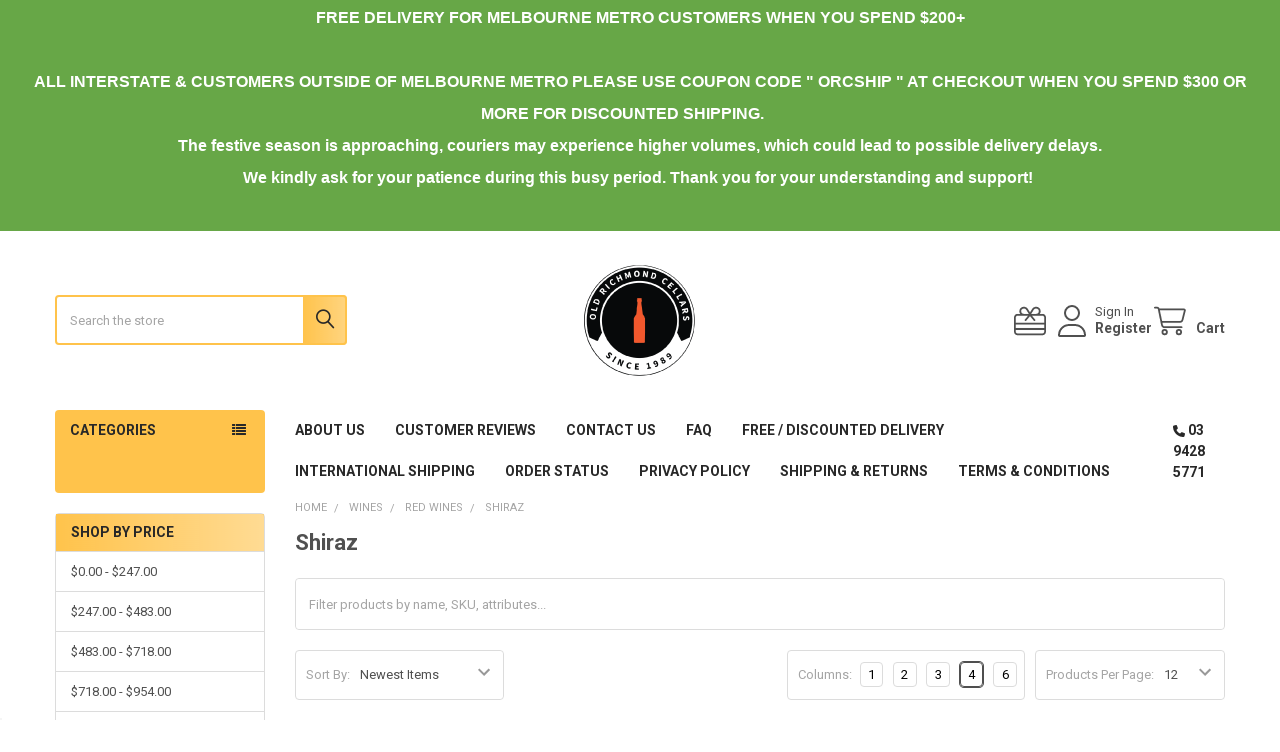

--- FILE ---
content_type: text/html; charset=UTF-8
request_url: https://www.oldrichmondcellars.com/categories/Red-Wines/Shiraz/?page=1
body_size: 23677
content:


    <!DOCTYPE html>
<html class="no-js" lang="en">
        <head>
        <title>Shiraz</title>
        <link rel="dns-prefetch preconnect" href="https://cdn11.bigcommerce.com/s-55de4" crossorigin><link rel="dns-prefetch preconnect" href="https://fonts.googleapis.com/" crossorigin><link rel="dns-prefetch preconnect" href="https://fonts.gstatic.com/" crossorigin>
        <meta name="keywords" content="Shiraz"><meta name="description" content="Shiraz"><link rel='canonical' href='https://www.oldrichmondcellars.com/categories/Red-Wines/Shiraz/' /><meta name='platform' content='bigcommerce.stencil' />
        
                <link rel="next" href="https://www.oldrichmondcellars.com/categories/Red-Wines/Shiraz/?page=2">


        <link href="https://cdn11.bigcommerce.com/s-55de4/product_images/favicon.jpg" rel="shortcut icon">
        <meta name="viewport" content="width=device-width, initial-scale=1">

        <script>
            document.documentElement.className = document.documentElement.className.replace('no-js', 'js');
        </script>

        <script>
    function browserSupportsAllFeatures() {
        return window.Promise
            && window.fetch
            && window.URL
            && window.URLSearchParams
            && window.WeakMap
            // object-fit support
            && ('objectFit' in document.documentElement.style);
    }

    function loadScript(src) {
        var js = document.createElement('script');
        js.src = src;
        js.onerror = function () {
            console.error('Failed to load polyfill script ' + src);
        };
        document.head.appendChild(js);
    }

    if (!browserSupportsAllFeatures()) {
        loadScript('https://cdn11.bigcommerce.com/s-55de4/stencil/4e721030-ae64-013d-6187-566a4a7ebcce/e/d03a7510-7fb6-0138-9d9d-0242ac110011/dist/theme-bundle.polyfills.js');
    }
</script>
        <script>window.consentManagerTranslations = `{"locale":"en","locales":{"consent_manager.data_collection_warning":"en","consent_manager.accept_all_cookies":"en","consent_manager.gdpr_settings":"en","consent_manager.data_collection_preferences":"en","consent_manager.manage_data_collection_preferences":"en","consent_manager.use_data_by_cookies":"en","consent_manager.data_categories_table":"en","consent_manager.allow":"en","consent_manager.accept":"en","consent_manager.deny":"en","consent_manager.dismiss":"en","consent_manager.reject_all":"en","consent_manager.category":"en","consent_manager.purpose":"en","consent_manager.functional_category":"en","consent_manager.functional_purpose":"en","consent_manager.analytics_category":"en","consent_manager.analytics_purpose":"en","consent_manager.targeting_category":"en","consent_manager.advertising_category":"en","consent_manager.advertising_purpose":"en","consent_manager.essential_category":"en","consent_manager.esential_purpose":"en","consent_manager.yes":"en","consent_manager.no":"en","consent_manager.not_available":"en","consent_manager.cancel":"en","consent_manager.save":"en","consent_manager.back_to_preferences":"en","consent_manager.close_without_changes":"en","consent_manager.unsaved_changes":"en","consent_manager.by_using":"en","consent_manager.agree_on_data_collection":"en","consent_manager.change_preferences":"en","consent_manager.cancel_dialog_title":"en","consent_manager.privacy_policy":"en","consent_manager.allow_category_tracking":"en","consent_manager.disallow_category_tracking":"en"},"translations":{"consent_manager.data_collection_warning":"We use cookies (and other similar technologies) to collect data to improve your shopping experience.","consent_manager.accept_all_cookies":"Accept All Cookies","consent_manager.gdpr_settings":"Settings","consent_manager.data_collection_preferences":"Website Data Collection Preferences","consent_manager.manage_data_collection_preferences":"Manage Website Data Collection Preferences","consent_manager.use_data_by_cookies":" uses data collected by cookies and JavaScript libraries to improve your shopping experience.","consent_manager.data_categories_table":"The table below outlines how we use this data by category. To opt out of a category of data collection, select 'No' and save your preferences.","consent_manager.allow":"Allow","consent_manager.accept":"Accept","consent_manager.deny":"Deny","consent_manager.dismiss":"Dismiss","consent_manager.reject_all":"Reject all","consent_manager.category":"Category","consent_manager.purpose":"Purpose","consent_manager.functional_category":"Functional","consent_manager.functional_purpose":"Enables enhanced functionality, such as videos and live chat. If you do not allow these, then some or all of these functions may not work properly.","consent_manager.analytics_category":"Analytics","consent_manager.analytics_purpose":"Provide statistical information on site usage, e.g., web analytics so we can improve this website over time.","consent_manager.targeting_category":"Targeting","consent_manager.advertising_category":"Advertising","consent_manager.advertising_purpose":"Used to create profiles or personalize content to enhance your shopping experience.","consent_manager.essential_category":"Essential","consent_manager.esential_purpose":"Essential for the site and any requested services to work, but do not perform any additional or secondary function.","consent_manager.yes":"Yes","consent_manager.no":"No","consent_manager.not_available":"N/A","consent_manager.cancel":"Cancel","consent_manager.save":"Save","consent_manager.back_to_preferences":"Back to Preferences","consent_manager.close_without_changes":"You have unsaved changes to your data collection preferences. Are you sure you want to close without saving?","consent_manager.unsaved_changes":"You have unsaved changes","consent_manager.by_using":"By using our website, you're agreeing to our","consent_manager.agree_on_data_collection":"By using our website, you're agreeing to the collection of data as described in our ","consent_manager.change_preferences":"You can change your preferences at any time","consent_manager.cancel_dialog_title":"Are you sure you want to cancel?","consent_manager.privacy_policy":"Privacy Policy","consent_manager.allow_category_tracking":"Allow [CATEGORY_NAME] tracking","consent_manager.disallow_category_tracking":"Disallow [CATEGORY_NAME] tracking"}}`;</script>
        
        <script>
            window.lazySizesConfig = window.lazySizesConfig || {};
            window.lazySizesConfig.loadMode = 1;
        </script>
        <script async src="https://cdn11.bigcommerce.com/s-55de4/stencil/4e721030-ae64-013d-6187-566a4a7ebcce/e/d03a7510-7fb6-0138-9d9d-0242ac110011/dist/theme-bundle.head_async.js"></script>

            <link href="https://fonts.googleapis.com/css?family=Roboto:700,400,500&display=block" rel="stylesheet">
            <script async src="https://cdn11.bigcommerce.com/s-55de4/stencil/4e721030-ae64-013d-6187-566a4a7ebcce/e/d03a7510-7fb6-0138-9d9d-0242ac110011/dist/theme-bundle.font.js"></script>
            <link data-stencil-stylesheet href="https://cdn11.bigcommerce.com/s-55de4/stencil/4e721030-ae64-013d-6187-566a4a7ebcce/e/d03a7510-7fb6-0138-9d9d-0242ac110011/css/theme-8c42b130-d87e-013e-a88c-12df8f8cb346.css" rel="stylesheet">
            <!-- Start Tracking Code for analytics_googleanalytics -->

<script type="text/javascript">

  var _gaq = _gaq || [];
  _gaq.push(['_setAccount', 'UA-24579645-1']);
  _gaq.push(['_trackPageview']);

  (function() {
    var ga = document.createElement('script'); ga.type = 'text/javascript'; ga.async = true;
    ga.src = ('https:' == document.location.protocol ? 'https://ssl' : 'http://www') + '.google-analytics.com/ga.js';
    var s = document.getElementsByTagName('script')[0]; s.parentNode.insertBefore(ga, s);
  })();

</script>


<!-- End Tracking Code for analytics_googleanalytics -->

<!-- Start Tracking Code for analytics_visualwebsiteoptimizer -->


<meta name="p:domain_verify" content="a5bc7f2b6e06dd0d516f74042c3ff9a5"/>

<!-- End Tracking Code for analytics_visualwebsiteoptimizer -->


<script type="text/javascript" src="https://checkout-sdk.bigcommerce.com/v1/loader.js" defer ></script>
<script type="text/javascript">
var BCData = {};
</script>

<script async src="//static.zotabox.com/2/5/25291a0af36e0deea0f47c4bf85e5c99/widgets.js"></script>

<script nonce="">
(function () {
    var xmlHttp = new XMLHttpRequest();

    xmlHttp.open('POST', 'https://bes.gcp.data.bigcommerce.com/nobot');
    xmlHttp.setRequestHeader('Content-Type', 'application/json');
    xmlHttp.send('{"store_id":"143086","timezone_offset":"11.0","timestamp":"2026-01-23T20:50:43.88398500Z","visit_id":"5974dd1b-39eb-40d2-b325-428564163d04","channel_id":1}');
})();
</script>

        

        <!-- snippet location htmlhead -->

         
    </head>
    <body class="csscolumns papaSupermarket-layout--left-sidebar 
        papaSupermarket-style--
        papaSupermarket-pageType--category 
        papaSupermarket-page--pages-category 
        emthemesModez-productUniform
        
        papaSupermarket--showAllCategoriesMenu
        papaSupermarket--showSubcategoriesMenu
        
        
        
        
        
        " id="topOfPage">

        <!-- Facebook SDK -->
        <div id="fb-root"></div>
        <script async defer crossorigin="anonymous" src="https://connect.facebook.net/en_US/sdk.js#xfbml=1&version=v7.0&appId=378187145615477&autoLogAppEvents=1" nonce="VinhY3Lb"></script>

        <!-- snippet location header -->
        <svg data-src="https://cdn11.bigcommerce.com/s-55de4/stencil/4e721030-ae64-013d-6187-566a4a7ebcce/e/d03a7510-7fb6-0138-9d9d-0242ac110011/img/icon-sprite.svg" class="icons-svg-sprite"></svg>

        <header class="header" role="banner" >
    <a href="#" class="mobileMenu-toggle" data-mobile-menu-toggle="menu">
        <span class="mobileMenu-toggleIcon">Toggle menu</span>
    </a>


    <div class="emthemesModez-header-userSection emthemesModez-header-userSection--logo-center">
        <div class="container">
                <div class="header-logo header-logo--center">
                    <a href="https://www.oldrichmondcellars.com/" data-instantload='{"page":"home"}'>
            <img class="header-logo-image-unknown-size" src="https://cdn11.bigcommerce.com/s-55de4/images/stencil/original/xero-email-logo_1588994434__62251.original.png" alt="OLD RICHMOND CELLARS" title="OLD RICHMOND CELLARS">
</a>
                </div>

            <nav class="navUser">
    
    <ul class="navUser-section navUser-section--alt">
        <li class="navUser-item navUser-item--recentlyViewed">
            <a class="navUser-action navUser-action--recentlyViewed" href="#recently-viewed" data-dropdown="recently-viewed-dropdown" data-options="align:right" title="Recently Viewed" style="display:none">
                <i class="icon"><svg><use href="#icon-recent-list" /></svg></i>
                <span class="navUser-item-recentlyViewedLabel"><span class='firstword'>Recently </span>Viewed</span>
            </a>
            <div class="dropdown-menu" id="recently-viewed-dropdown" data-dropdown-content aria-hidden="true"></div>
        </li>

            <li class="navUser-item">
                <a class="navUser-action navUser-action--giftCert" href="/giftcertificates.php" title="Gift Certificates">
                    <i class="icon"><svg><use href="#icon-gift" /></svg></i>
                    <span class="navUser-item-giftCertLabel"><span class='firstword'>Gift </span>Certificates</span>
                </a>
            </li>

        

            <li class="navUser-item navUser-item--account">
                <i class="icon"><svg><use href="#icon-user" /></svg></i>
                <span class="navUser-actions">
                        <span class="navUser-subtitle">
                            <a class="navUser-action" href="/login.php">
                                <span class="navUser-item-loginLabel">Sign In</span>
                            </a>
                        </span>
                            <a class="navUser-action" href="/login.php?action=create_account">Register</a>
                </span>
            </li>

        <li class="navUser-item navUser-item--cart">
            <a
                class="navUser-action navUser-action--cart"
                data-cart-preview
                data-dropdown="cart-preview-dropdown"
                data-options="align:right"
                href="/cart.php"
                title="Cart">
                <i class="icon"><svg><use href="#icon-cart" /></svg></i>
                <span class="_rows">
                    <span class="countPill cart-quantity"></span>
                    <span class="navUser-item-cartLabel">Cart</span>
                </span>
            </a>

            <div class="dropdown-menu" id="cart-preview-dropdown" data-dropdown-content aria-hidden="true"></div>
        </li>
    </ul>
</nav>

            <div class="emthemesModez-quickSearch" data-prevent-quick-search-close>
    <!-- snippet location forms_search -->
    <form class="form" action="/search.php">
        <fieldset class="form-fieldset">
            <div class="form-field">
                <label class="is-srOnly" for="search_query">Search</label>
                <div class="form-prefixPostfix wrap">
                    <input class="form-input" data-search-quick name="search_query" id="search_query" data-error-message="Search field cannot be empty." placeholder="Search the store" autocomplete="off">
                    <input type="submit" class="button button--primary form-prefixPostfix-button--postfix" value="Search" />
                </div>
            </div>
        </fieldset>
    </form>
</div>        </div>
    </div>

    <div class="navPages-container" id="menu" data-menu>
        <div class="container">
            <nav class="navPages">

        <div class="emthemesModez-navPages-verticalCategories-container">
            <a class="navPages-action has-subMenu" role="none">Categories</a>
            <div class="emthemesModez-verticalCategories is-open " id="emthemesModez-verticalCategories" data-emthemesmodez-fix-height="emthemesModez-section1-container">
                <ul class="navPages-list navPages-list--categories">

                            <li class="navPages-item">
                                <a class="navPages-action" href="https://www.oldrichmondcellars.com/categories/spring-clearance.html" data-instantload >SPECIALS</a>
                            </li>
                            <li class="navPages-item">
                                <a class="navPages-action has-subMenu " href="https://www.oldrichmondcellars.com/categories/products/bar-accessories.html"
    data-instantload
    
    data-collapsible="navPages-88"
    data-collapsible-disabled-breakpoint="medium"
    data-collapsible-disabled-state="open"
    data-collapsible-enabled-state="closed">
    BAR ACCESSORIES <i class="icon navPages-action-moreIcon" aria-hidden="true"><svg><use href="#icon-caret-down" /></svg></i>
</a>
<div class="navPage-subMenu
    " id="navPages-88" aria-hidden="true" tabindex="-1">
    <ul class="navPage-subMenu-list">
        <li class="navPage-subMenu-item">
            <a class="navPage-subMenu-action navPages-action" href="https://www.oldrichmondcellars.com/categories/products/bar-accessories.html" data-instantload>All BAR ACCESSORIES</a>
        </li>
            <li class="navPage-subMenu-item">
                    <a class="navPage-subMenu-action navPages-action" href="https://www.oldrichmondcellars.com/categories/bar-accessories/liquor-merchandis.html" data-instantload >Liquor Merchandis</a>
            </li>
            <li class="navPage-subMenu-item">
                    <a class="navPage-subMenu-action navPages-action" href="https://www.oldrichmondcellars.com/categories/products/bar-accessories/openers-pourers.html" data-instantload >Openers &amp; Pourers</a>
            </li>
    </ul>
</div>
                            </li>
                            <li class="navPages-item">
                                <a class="navPages-action" href="https://www.oldrichmondcellars.com/categories/champange-sparkling.html" data-instantload >CHAMPAGNE &amp; SPARKLING</a>
                            </li>
                            <li class="navPages-item">
                                <a class="navPages-action has-subMenu " href="https://www.oldrichmondcellars.com/categories/Beers/"
    data-instantload
    
    data-collapsible="navPages-34"
    data-collapsible-disabled-breakpoint="medium"
    data-collapsible-disabled-state="open"
    data-collapsible-enabled-state="closed">
    BEERS <i class="icon navPages-action-moreIcon" aria-hidden="true"><svg><use href="#icon-caret-down" /></svg></i>
</a>
<div class="navPage-subMenu
    " id="navPages-34" aria-hidden="true" tabindex="-1">
    <ul class="navPage-subMenu-list">
        <li class="navPage-subMenu-item">
            <a class="navPage-subMenu-action navPages-action" href="https://www.oldrichmondcellars.com/categories/Beers/" data-instantload>All BEERS</a>
        </li>
            <li class="navPage-subMenu-item">
                    <a class="navPage-subMenu-action navPages-action" href="https://www.oldrichmondcellars.com/australian-craft-beers/" data-instantload >LOCAL BEERS</a>
            </li>
            <li class="navPage-subMenu-item">
                    <a class="navPage-subMenu-action navPages-action" href="https://www.oldrichmondcellars.com/categories/beers/local-packs.html" data-instantload >LOCAL PACKS</a>
            </li>
            <li class="navPage-subMenu-item">
                    <a class="navPage-subMenu-action navPages-action" href="https://www.oldrichmondcellars.com/imported-beers/" data-instantload >IMPORTED BEERS</a>
            </li>
            <li class="navPage-subMenu-item">
                    <a class="navPage-subMenu-action navPages-action" href="https://www.oldrichmondcellars.com/categories/beers/imported-beers/imported-packs.html" data-instantload >IMPORTED PACKS</a>
            </li>
    </ul>
</div>
                            </li>
                            <li class="navPages-item">
                                <a class="navPages-action" href="https://www.oldrichmondcellars.com/categories/ciders-seltzers-misc.html" data-instantload >CIDERS - SELTZERS &amp; MISC</a>
                            </li>
                            <li class="navPages-item">
                                <a class="navPages-action" href="https://www.oldrichmondcellars.com/categories/japanese-chu-hi.html" data-instantload >JAPANESE CHU-HI チューハイ</a>
                            </li>
                            <li class="navPages-item">
                                <a class="navPages-action" href="https://www.oldrichmondcellars.com/categories/miniatures.html" data-instantload >MINIATURES</a>
                            </li>
                            <li class="navPages-item">
                                <a class="navPages-action" href="https://www.oldrichmondcellars.com/categories/products/non-alcoholic-beverages.html" data-instantload >MIXERS</a>
                            </li>
                            <li class="navPages-item">
                                <a class="navPages-action" href="https://www.oldrichmondcellars.com/categories/rtd-ready-to-drink-2.html" data-instantload >RTD ( READY TO DRINK )</a>
                            </li>
                            <li class="navPages-item">
                                <a class="navPages-action" href="https://www.oldrichmondcellars.com/categories/snacks.html" data-instantload >SNACKS</a>
                            </li>
                            <li class="navPages-item">
                                <a class="navPages-action has-subMenu " href="https://www.oldrichmondcellars.com/categories/Spirits/"
    data-instantload
    
    data-collapsible="navPages-10"
    data-collapsible-disabled-breakpoint="medium"
    data-collapsible-disabled-state="open"
    data-collapsible-enabled-state="closed">
    SPIRITS <i class="icon navPages-action-moreIcon" aria-hidden="true"><svg><use href="#icon-caret-down" /></svg></i>
</a>
<div class="navPage-subMenu
    " id="navPages-10" aria-hidden="true" tabindex="-1">
    <ul class="navPage-subMenu-list">
        <li class="navPage-subMenu-item">
            <a class="navPage-subMenu-action navPages-action" href="https://www.oldrichmondcellars.com/categories/Spirits/" data-instantload>All SPIRITS</a>
        </li>
            <li class="navPage-subMenu-item">
                    <a class="navPage-subMenu-action navPages-action" href="https://www.oldrichmondcellars.com/armagnac/" data-instantload >Armagnac</a>
            </li>
            <li class="navPage-subMenu-item">
                    <a class="navPage-subMenu-action navPages-action" href="https://www.oldrichmondcellars.com/categories/spirits/pisco.html" data-instantload >Pisco</a>
            </li>
            <li class="navPage-subMenu-item">
                    <a class="navPage-subMenu-action navPages-action" href="https://www.oldrichmondcellars.com/categories/products/spirits/brandy.html" data-instantload >Brandy</a>
            </li>
            <li class="navPage-subMenu-item">
                    <a class="navPage-subMenu-action navPages-action" href="https://www.oldrichmondcellars.com/bourbon/" data-instantload >Bourbon</a>
            </li>
            <li class="navPage-subMenu-item">
                    <a class="navPage-subMenu-action navPages-action" href="https://www.oldrichmondcellars.com/categories/spirits/cachaca.html" data-instantload >Cachaca</a>
            </li>
            <li class="navPage-subMenu-item">
                    <a class="navPage-subMenu-action navPages-action" href="https://www.oldrichmondcellars.com/cognac/" data-instantload >Cognac</a>
            </li>
            <li class="navPage-subMenu-item">
                    <a class="navPage-subMenu-action navPages-action" href="https://www.oldrichmondcellars.com/categories/spirits/chinese-spirits.html" data-instantload >Chinese Spirits</a>
            </li>
            <li class="navPage-subMenu-item">
                    <a class="navPage-subMenu-action navPages-action" href="https://www.oldrichmondcellars.com/gin/" data-instantload >Gin</a>
            </li>
            <li class="navPage-subMenu-item">
                    <a
                        class="navPage-subMenu-action navPages-action has-subMenu"
                        href="https://www.oldrichmondcellars.com/japanese-spirits/"
                        data-instantload
                        
                        data-collapsible="navPages-46"
                        data-collapsible-disabled-breakpoint="medium"
                        data-collapsible-disabled-state="open"
                        data-collapsible-enabled-state="closed">
                        Japanese Spirits <i class="icon navPages-action-moreIcon" aria-hidden="true"><svg><use href="#icon-caret-down" /></svg></i>
                    </a>
                    <ul class="navPage-childList" id="navPages-46">
                        <li class="navPage-childList-item">
                            <a class="navPage-childList-action navPages-action" href="https://www.oldrichmondcellars.com/japanese-spirits/" data-instantload>All Japanese Spirits</a>
                        </li>
                        <li class="navPage-childList-item">
                                <a class="navPage-childList-action navPages-action" data-instantload href="https://www.oldrichmondcellars.com/categories/spirits/japanese-spirits/gin.html" >Gin</a>
                        </li>
                        <li class="navPage-childList-item">
                                <a class="navPage-childList-action navPages-action" data-instantload href="https://www.oldrichmondcellars.com/categories/spirits/japanese-spirits/japanese-whisky.html" >Japanese Whisky</a>
                        </li>
                        <li class="navPage-childList-item">
                                <a class="navPage-childList-action navPages-action" data-instantload href="https://www.oldrichmondcellars.com/categories/spirits/japanese-spirits/misc.html" >Plum Wine &amp; Yuzu</a>
                        </li>
                        <li class="navPage-childList-item">
                                <a class="navPage-childList-action navPages-action" data-instantload href="https://www.oldrichmondcellars.com/categories/spirits/japanese-spirits/sake.html" >Sake</a>
                        </li>
                        <li class="navPage-childList-item">
                                <a class="navPage-childList-action navPages-action" data-instantload href="https://www.oldrichmondcellars.com/categories/spirits/japanese-spirits/shiroi-liqueur.html" >Shiroi Liqueur</a>
                        </li>
                        <li class="navPage-childList-item">
                                <a class="navPage-childList-action navPages-action" data-instantload href="https://www.oldrichmondcellars.com/categories/spirits/japanese-spirits/shochu.html" >Shochu</a>
                        </li>
                    </ul>
            </li>
            <li class="navPage-subMenu-item">
                    <a
                        class="navPage-subMenu-action navPages-action has-subMenu"
                        href="https://www.oldrichmondcellars.com/korean-spirits/"
                        data-instantload
                        
                        data-collapsible="navPages-47"
                        data-collapsible-disabled-breakpoint="medium"
                        data-collapsible-disabled-state="open"
                        data-collapsible-enabled-state="closed">
                        Korean Spirits <i class="icon navPages-action-moreIcon" aria-hidden="true"><svg><use href="#icon-caret-down" /></svg></i>
                    </a>
                    <ul class="navPage-childList" id="navPages-47">
                        <li class="navPage-childList-item">
                            <a class="navPage-childList-action navPages-action" href="https://www.oldrichmondcellars.com/korean-spirits/" data-instantload>All Korean Spirits</a>
                        </li>
                        <li class="navPage-childList-item">
                                <a class="navPage-childList-action navPages-action" data-instantload href="https://www.oldrichmondcellars.com/categories/spirits/korean-spirits/misc.html" >Misc</a>
                        </li>
                        <li class="navPage-childList-item">
                                <a class="navPage-childList-action navPages-action" data-instantload href="https://www.oldrichmondcellars.com/categories/spirits/korean-spirits/soju.html" >Soju</a>
                        </li>
                    </ul>
            </li>
            <li class="navPage-subMenu-item">
                    <a class="navPage-subMenu-action navPages-action" href="https://www.oldrichmondcellars.com/liqueur/" data-instantload >Liqueur</a>
            </li>
            <li class="navPage-subMenu-item">
                    <a class="navPage-subMenu-action navPages-action" href="https://www.oldrichmondcellars.com/categories/spirits/mezcal.html" data-instantload >Mezcal</a>
            </li>
            <li class="navPage-subMenu-item">
                    <a class="navPage-subMenu-action navPages-action" href="https://www.oldrichmondcellars.com/categories/spirits/misc.html" data-instantload >Misc</a>
            </li>
            <li class="navPage-subMenu-item">
                    <a class="navPage-subMenu-action navPages-action" href="https://www.oldrichmondcellars.com/categories/spirits/ouzo.html" data-instantload >Ouzo</a>
            </li>
            <li class="navPage-subMenu-item">
                    <a class="navPage-subMenu-action navPages-action" href="https://www.oldrichmondcellars.com/categories/spirits/raki.html" data-instantload >Raki</a>
            </li>
            <li class="navPage-subMenu-item">
                    <a class="navPage-subMenu-action navPages-action" href="https://www.oldrichmondcellars.com/rum/" data-instantload >Rum</a>
            </li>
            <li class="navPage-subMenu-item">
                    <a class="navPage-subMenu-action navPages-action" href="https://www.oldrichmondcellars.com/tequila/" data-instantload >Tequila</a>
            </li>
            <li class="navPage-subMenu-item">
                    <a class="navPage-subMenu-action navPages-action" href="https://www.oldrichmondcellars.com/categories/thai-spirits.html" data-instantload >Thai Spirits</a>
            </li>
            <li class="navPage-subMenu-item">
                    <a class="navPage-subMenu-action navPages-action" href="https://www.oldrichmondcellars.com/categories/spirits/whisky.html" data-instantload >Whisky</a>
            </li>
            <li class="navPage-subMenu-item">
                    <a class="navPage-subMenu-action navPages-action" href="https://www.oldrichmondcellars.com/categories/spirits/vermouth.html" data-instantload >Vermouth</a>
            </li>
            <li class="navPage-subMenu-item">
                    <a class="navPage-subMenu-action navPages-action" href="https://www.oldrichmondcellars.com/vodka/" data-instantload >Vodka</a>
            </li>
    </ul>
</div>
                            </li>
                            <li class="navPages-item">
                                <a class="navPages-action" href="https://www.oldrichmondcellars.com/categories/spirits-150ml-375ml-flask.html" data-instantload >SPIRITS 150ml - 375ml FLASK</a>
                            </li>
                            <li class="navPages-item">
                                <a class="navPages-action has-subMenu " href="https://www.oldrichmondcellars.com/categories/wines.html"
    data-instantload
    
    data-collapsible="navPages-94"
    data-collapsible-disabled-breakpoint="medium"
    data-collapsible-disabled-state="open"
    data-collapsible-enabled-state="closed">
    WINES <i class="icon navPages-action-moreIcon" aria-hidden="true"><svg><use href="#icon-caret-down" /></svg></i>
</a>
<div class="navPage-subMenu
    " id="navPages-94" aria-hidden="true" tabindex="-1">
    <ul class="navPage-subMenu-list">
        <li class="navPage-subMenu-item">
            <a class="navPage-subMenu-action navPages-action" href="https://www.oldrichmondcellars.com/categories/wines.html" data-instantload>All WINES</a>
        </li>
            <li class="navPage-subMenu-item">
                    <a class="navPage-subMenu-action navPages-action" href="https://www.oldrichmondcellars.com/categories/wines/french-wine.html" data-instantload >French  Wine</a>
            </li>
            <li class="navPage-subMenu-item">
                    <a
                        class="navPage-subMenu-action navPages-action has-subMenu"
                        href="https://www.oldrichmondcellars.com/categories/Red-Wines/"
                        data-instantload
                        
                        data-collapsible="navPages-21"
                        data-collapsible-disabled-breakpoint="medium"
                        data-collapsible-disabled-state="open"
                        data-collapsible-enabled-state="closed">
                        Red Wines <i class="icon navPages-action-moreIcon" aria-hidden="true"><svg><use href="#icon-caret-down" /></svg></i>
                    </a>
                    <ul class="navPage-childList" id="navPages-21">
                        <li class="navPage-childList-item">
                            <a class="navPage-childList-action navPages-action" href="https://www.oldrichmondcellars.com/categories/Red-Wines/" data-instantload>All Red Wines</a>
                        </li>
                        <li class="navPage-childList-item">
                                <a class="navPage-childList-action navPages-action" data-instantload href="https://www.oldrichmondcellars.com/categories/wines/red-wines/bordeaux.html" >Bordeaux</a>
                        </li>
                        <li class="navPage-childList-item">
                                <a class="navPage-childList-action navPages-action" data-instantload href="https://www.oldrichmondcellars.com/categories/Red-Wines/Cabernet-Sauvignon/" >Cabernet Sauvignon</a>
                        </li>
                        <li class="navPage-childList-item">
                                <a class="navPage-childList-action navPages-action" data-instantload href="https://www.oldrichmondcellars.com/categories/wines/red-wines/rose.html" >Rose</a>
                        </li>
                        <li class="navPage-childList-item">
                                <a class="navPage-childList-action navPages-action" data-instantload href="https://www.oldrichmondcellars.com/categories/wines/red-wines/rouge.html" >Rouge</a>
                        </li>
                        <li class="navPage-childList-item">
                                <a class="navPage-childList-action navPages-action" data-instantload href="https://www.oldrichmondcellars.com/categories/wines/red-wines/sparkling-red.html" >Sparkling Red </a>
                        </li>
                        <li class="navPage-childList-item">
                                <a class="navPage-childList-action navPages-action" data-instantload href="https://www.oldrichmondcellars.com/categories/Red-Wines/Merlot/" >Merlot</a>
                        </li>
                        <li class="navPage-childList-item">
                                <a class="navPage-childList-action navPages-action" data-instantload href="https://www.oldrichmondcellars.com/categories/Red-Wines/Pinot-Noir/" >Pinot Noir</a>
                        </li>
                        <li class="navPage-childList-item">
                                <a class="navPage-childList-action navPages-action" data-instantload href="https://www.oldrichmondcellars.com/categories/Red-Wines/Shiraz/" >Shiraz</a>
                        </li>
                        <li class="navPage-childList-item">
                                <a class="navPage-childList-action navPages-action" data-instantload href="https://www.oldrichmondcellars.com/categories/Red-Wines/Red-Blends/" >Red Blends</a>
                        </li>
                    </ul>
            </li>
            <li class="navPage-subMenu-item">
                    <a
                        class="navPage-subMenu-action navPages-action has-subMenu"
                        href="https://www.oldrichmondcellars.com/categories/White-Wines/"
                        data-instantload
                        
                        data-collapsible="navPages-22"
                        data-collapsible-disabled-breakpoint="medium"
                        data-collapsible-disabled-state="open"
                        data-collapsible-enabled-state="closed">
                        White Wines <i class="icon navPages-action-moreIcon" aria-hidden="true"><svg><use href="#icon-caret-down" /></svg></i>
                    </a>
                    <ul class="navPage-childList" id="navPages-22">
                        <li class="navPage-childList-item">
                            <a class="navPage-childList-action navPages-action" href="https://www.oldrichmondcellars.com/categories/White-Wines/" data-instantload>All White Wines</a>
                        </li>
                        <li class="navPage-childList-item">
                                <a class="navPage-childList-action navPages-action" data-instantload href="https://www.oldrichmondcellars.com/categories/wines/white-wines/assyrtiko.html" >Assyrtiko</a>
                        </li>
                        <li class="navPage-childList-item">
                                <a class="navPage-childList-action navPages-action" data-instantload href="https://www.oldrichmondcellars.com/categories/wines/white-wines/blanc.html" >Blanc</a>
                        </li>
                        <li class="navPage-childList-item">
                                <a class="navPage-childList-action navPages-action" data-instantload href="https://www.oldrichmondcellars.com/categories/wines/white-wines/brut.html" >Brut</a>
                        </li>
                        <li class="navPage-childList-item">
                                <a class="navPage-childList-action navPages-action" data-instantload href="https://www.oldrichmondcellars.com/categories/wines/white-wines/chablis.html" >Chablis</a>
                        </li>
                        <li class="navPage-childList-item">
                                <a class="navPage-childList-action navPages-action" data-instantload href="https://www.oldrichmondcellars.com/categories/White-Wines/Chardonnay/" >Chardonnay</a>
                        </li>
                        <li class="navPage-childList-item">
                                <a class="navPage-childList-action navPages-action" data-instantload href="https://www.oldrichmondcellars.com/categories/wines/white-wines/prosecco.html" >Prosecco</a>
                        </li>
                        <li class="navPage-childList-item">
                                <a class="navPage-childList-action navPages-action" data-instantload href="https://www.oldrichmondcellars.com/categories/wines/white-wines/rose.html" >Rose</a>
                        </li>
                        <li class="navPage-childList-item">
                                <a class="navPage-childList-action navPages-action" data-instantload href="https://www.oldrichmondcellars.com/categories/White-Wines/Pinot-Grigio/" >Pinot Grigio</a>
                        </li>
                        <li class="navPage-childList-item">
                                <a class="navPage-childList-action navPages-action" data-instantload href="https://www.oldrichmondcellars.com/categories/White-Wines/Pinot-Gris/" >Pinot Gris</a>
                        </li>
                        <li class="navPage-childList-item">
                                <a class="navPage-childList-action navPages-action" data-instantload href="https://www.oldrichmondcellars.com/categories/White-Wines/Sauvignon-Blanc/" >Sauvignon Blanc</a>
                        </li>
                        <li class="navPage-childList-item">
                                <a class="navPage-childList-action navPages-action" data-instantload href="https://www.oldrichmondcellars.com/semillon-sauvignon-blanc/" >Semillon Sauvignon Blanc</a>
                        </li>
                        <li class="navPage-childList-item">
                                <a class="navPage-childList-action navPages-action" data-instantload href="https://www.oldrichmondcellars.com/categories/products/white-wines/moscato.html" >Moscato</a>
                        </li>
                        <li class="navPage-childList-item">
                                <a class="navPage-childList-action navPages-action" data-instantload href="https://www.oldrichmondcellars.com/categories/products/white-wines/riesling.html" >Riesling</a>
                        </li>
                    </ul>
            </li>
            <li class="navPage-subMenu-item">
                    <a
                        class="navPage-subMenu-action navPages-action has-subMenu"
                        href="https://www.oldrichmondcellars.com/categories/vintage-collections.html"
                        data-instantload
                        
                        data-collapsible="navPages-77"
                        data-collapsible-disabled-breakpoint="medium"
                        data-collapsible-disabled-state="open"
                        data-collapsible-enabled-state="closed">
                        Vintage Collections <i class="icon navPages-action-moreIcon" aria-hidden="true"><svg><use href="#icon-caret-down" /></svg></i>
                    </a>
                    <ul class="navPage-childList" id="navPages-77">
                        <li class="navPage-childList-item">
                            <a class="navPage-childList-action navPages-action" href="https://www.oldrichmondcellars.com/categories/vintage-collections.html" data-instantload>All Vintage Collections</a>
                        </li>
                        <li class="navPage-childList-item">
                                <a class="navPage-childList-action navPages-action" data-instantload href="https://www.oldrichmondcellars.com/categories/vintage-collections/vintage-champagnes.html" >Vintage Champagnes</a>
                        </li>
                        <li class="navPage-childList-item">
                                <a class="navPage-childList-action navPages-action" data-instantload href="https://www.oldrichmondcellars.com/categories/vintage-collections/vintage-wines.html" >Vintage Wines</a>
                        </li>
                    </ul>
            </li>
    </ul>
</div>
                            </li>
                    
                </ul>
            </div>
        </div>
    
    
        <ul class="navPages-list">
                <li class="navPages-item">
                    <a class="navPages-action" data-instantload href="https://www.oldrichmondcellars.com/about-us/">About Us</a>
                </li>
                <li class="navPages-item">
                    <a class="navPages-action" data-instantload href="https://www.oldrichmondcellars.com/pages/customer-reviews.html">Customer Reviews</a>
                </li>
                <li class="navPages-item">
                    <a class="navPages-action" data-instantload href="https://www.oldrichmondcellars.com/pages/contact-us.html">Contact Us</a>
                </li>
                <li class="navPages-item">
                    <a class="navPages-action" data-instantload href="https://www.oldrichmondcellars.com/pages/help/faq.html">FAQ</a>
                </li>
                <li class="navPages-item">
                    <a class="navPages-action" data-instantload href="https://www.oldrichmondcellars.com/pages/free-discounted-delivery.html">Free / Discounted delivery</a>
                </li>
                <li class="navPages-item">
                    <a class="navPages-action" data-instantload href="https://www.oldrichmondcellars.com/pages/international-shipping.html">International Shipping</a>
                </li>
                <li class="navPages-item">
                    <a class="navPages-action" data-instantload href="https://www.oldrichmondcellars.com/pages/help/order-status.html">Order Status</a>
                </li>
                <li class="navPages-item">
                    <a class="navPages-action" data-instantload href="https://www.oldrichmondcellars.com/pages/Privacy-Policy.html">Privacy Policy</a>
                </li>
                <li class="navPages-item">
                    <a class="navPages-action" data-instantload href="https://www.oldrichmondcellars.com/pages/help/shipping-returns.html">Shipping &amp; Returns</a>
                </li>
                <li class="navPages-item">
                    <a class="navPages-action" data-instantload href="https://www.oldrichmondcellars.com/pages/about-us/terms-conditions.html">Terms &amp; Conditions</a>
                </li>
        </ul>
    <ul class="navPages-list navPages-list--user _showTopHeader">
            <li class="navPages-item">
                <a class="navPages-action" href="/giftcertificates.php">Gift Certificates</a>
            </li>
            <li class="navPages-item">
                <a class="navPages-action" href="/login.php">Sign In</a>
                    <a class="navPages-action" href="/login.php?action=create_account">Register</a>
            </li>

        <li class="navPages-item navPages-item--phone">
            <a class="navPages-action" href="tel:03 9428 5771">
                <i class="icon"><svg><use href="#icon-phone-solid" /></svg></i>
                <span>03 9428 5771</span>
            </a>
        </li>
    </ul>

</nav>
        </div>
    </div>

    <div data-content-region="header_navigation_bottom--global"><div data-layout-id="56b444d7-a1b0-4e40-a642-b117444f4112">       <div data-sub-layout-container="1814c850-ad8c-4565-936a-3d825d2193a2" data-layout-name="Layout">
    <style data-container-styling="1814c850-ad8c-4565-936a-3d825d2193a2">
        [data-sub-layout-container="1814c850-ad8c-4565-936a-3d825d2193a2"] {
            box-sizing: border-box;
            display: flex;
            flex-wrap: wrap;
            z-index: 0;
            position: relative;
            height: ;
            padding-top: 0px;
            padding-right: 0px;
            padding-bottom: 0px;
            padding-left: 0px;
            margin-top: 0px;
            margin-right: 0px;
            margin-bottom: 0px;
            margin-left: 0px;
            border-width: 0px;
            border-style: solid;
            border-color: #333333;
        }

        [data-sub-layout-container="1814c850-ad8c-4565-936a-3d825d2193a2"]:after {
            display: block;
            position: absolute;
            top: 0;
            left: 0;
            bottom: 0;
            right: 0;
            background-size: cover;
            z-index: auto;
        }
    </style>

    <div data-sub-layout="6af5a3be-f8fb-4f7c-ae74-8e154cb25e90">
        <style data-column-styling="6af5a3be-f8fb-4f7c-ae74-8e154cb25e90">
            [data-sub-layout="6af5a3be-f8fb-4f7c-ae74-8e154cb25e90"] {
                display: flex;
                flex-direction: column;
                box-sizing: border-box;
                flex-basis: 100%;
                max-width: 100%;
                z-index: 0;
                position: relative;
                height: ;
                padding-top: 0px;
                padding-right: 10.5px;
                padding-bottom: 0px;
                padding-left: 10.5px;
                margin-top: 0px;
                margin-right: 0px;
                margin-bottom: 0px;
                margin-left: 0px;
                border-width: 0px;
                border-style: solid;
                border-color: #333333;
                justify-content: center;
            }
            [data-sub-layout="6af5a3be-f8fb-4f7c-ae74-8e154cb25e90"]:after {
                display: block;
                position: absolute;
                top: 0;
                left: 0;
                bottom: 0;
                right: 0;
                background-size: cover;
                z-index: auto;
            }
            @media only screen and (max-width: 700px) {
                [data-sub-layout="6af5a3be-f8fb-4f7c-ae74-8e154cb25e90"] {
                    flex-basis: 100%;
                    max-width: 100%;
                }
            }
        </style>
    </div>
</div>

</div></div>
</header>

<div class="emthemesModez-quickSearch emthemesModez-quickSearch--mobileOnly" data-prevent-quick-search-close>
    <!-- snippet location forms_search -->
    <form class="form" action="/search.php">
        <fieldset class="form-fieldset">
            <div class="form-field">
                <label class="is-srOnly" for="search_query_mobile">Search</label>
                <div class="form-prefixPostfix wrap">
                    <input class="form-input" data-search-quick name="search_query" id="search_query_mobile" data-error-message="Search field cannot be empty." placeholder="Search the store" autocomplete="off">
                    <input type="submit" class="button button--primary form-prefixPostfix-button--postfix" value="Search" />
                </div>
            </div>
        </fieldset>
    </form>
</div>
<div class="dropdown dropdown--quickSearch" id="quickSearch" aria-hidden="true" tabindex="-1" data-prevent-quick-search-close>
    <div class="container">
        <section class="quickSearchResults" data-bind="html: results"></section>
    </div>
</div>
<div class="emthemesModez-overlay"></div>

<div data-content-region="header_bottom--global"><div data-layout-id="c0d56d04-8b24-4e1a-8d04-11901145969f">       <div data-sub-layout-container="02500bf2-258d-4830-9fa7-a8c7d187e926" data-layout-name="Layout">
    <style data-container-styling="02500bf2-258d-4830-9fa7-a8c7d187e926">
        [data-sub-layout-container="02500bf2-258d-4830-9fa7-a8c7d187e926"] {
            box-sizing: border-box;
            display: flex;
            flex-wrap: wrap;
            z-index: 0;
            position: relative;
            height: ;
            padding-top: 0px;
            padding-right: 0px;
            padding-bottom: 0px;
            padding-left: 0px;
            margin-top: 0px;
            margin-right: 0px;
            margin-bottom: 0px;
            margin-left: 0px;
            border-width: 0px;
            border-style: solid;
            border-color: #333333;
        }

        [data-sub-layout-container="02500bf2-258d-4830-9fa7-a8c7d187e926"]:after {
            display: block;
            position: absolute;
            top: 0;
            left: 0;
            bottom: 0;
            right: 0;
            background-size: cover;
            z-index: auto;
        }
    </style>

    <div data-sub-layout="f0756993-4716-421a-af06-0af0dde921c0">
        <style data-column-styling="f0756993-4716-421a-af06-0af0dde921c0">
            [data-sub-layout="f0756993-4716-421a-af06-0af0dde921c0"] {
                display: flex;
                flex-direction: column;
                box-sizing: border-box;
                flex-basis: 100%;
                max-width: 100%;
                z-index: 0;
                position: relative;
                height: ;
                padding-top: 0px;
                padding-right: 200px;
                padding-bottom: 0px;
                padding-left: 400px;
                margin-top: 0px;
                margin-right: 0px;
                margin-bottom: 0px;
                margin-left: 0px;
                border-width: 0px;
                border-style: solid;
                border-color: #333333;
                justify-content: center;
            }
            [data-sub-layout="f0756993-4716-421a-af06-0af0dde921c0"]:after {
                display: block;
                position: absolute;
                top: 0;
                left: 0;
                bottom: 0;
                right: 0;
                background-size: cover;
                z-index: auto;
            }
            @media only screen and (max-width: 700px) {
                [data-sub-layout="f0756993-4716-421a-af06-0af0dde921c0"] {
                    flex-basis: 100%;
                    max-width: 100%;
                }
            }
        </style>
    </div>
</div>

</div></div>
<div data-content-region="header_bottom"></div>

        <div class="body" data-currency-code="AUD">
     
    <div class="container">
        
<h1 class="page-heading page-heading--mobileOnly">Shiraz</h1>

<div class="page">
    <aside class="page-sidebar page-sidebar--top" id="faceted-search-container">
        <nav>
    <h2 class="is-srOnly">Sidebar</h2>
        
                <div class="sidebarBlock sidebarBlock--shopByPrice sidebarBlock--mobileCollapsible">
        <h3 class="sidebarBlock-heading" data-collapsible="#shopByPrice-navList" data-collapsible-disabled-breakpoint="medium" aria-expanded="false">
            Shop By Price
        </h3>
        <ul id="shopByPrice-navList" class="navList" aria-hidden="true">
            <li class="navList-item">
                <a class="navList-action " data-instantload href="https://www.oldrichmondcellars.com/categories/Red-Wines/Shiraz/?price_min=0&amp;price_max=247&amp;sort=newest" title="$0.00 - $247.00">$0.00 - $247.00</a>
            </li>
            <li class="navList-item">
                <a class="navList-action " data-instantload href="https://www.oldrichmondcellars.com/categories/Red-Wines/Shiraz/?price_min=247&amp;price_max=483&amp;sort=newest" title="$247.00 - $483.00">$247.00 - $483.00</a>
            </li>
            <li class="navList-item">
                <a class="navList-action " data-instantload href="https://www.oldrichmondcellars.com/categories/Red-Wines/Shiraz/?price_min=483&amp;price_max=718&amp;sort=newest" title="$483.00 - $718.00">$483.00 - $718.00</a>
            </li>
            <li class="navList-item">
                <a class="navList-action " data-instantload href="https://www.oldrichmondcellars.com/categories/Red-Wines/Shiraz/?price_min=718&amp;price_max=954&amp;sort=newest" title="$718.00 - $954.00">$718.00 - $954.00</a>
            </li>
            <li class="navList-item">
                <a class="navList-action " data-instantload href="https://www.oldrichmondcellars.com/categories/Red-Wines/Shiraz/?price_min=954&amp;price_max=1190&amp;sort=newest" title="$954.00 - $1,190.00">$954.00 - $1,190.00</a>
            </li>

        </ul>
    </div>
                <div class="sidebarBlock sidebarBlock--navList sidebarBlock--brands sidebarBlock--mobileCollapsible">
    <h3 class="sidebarBlock-heading"
        data-collapsible="#brands-navList"
        data-collapsible-disabled-breakpoint="medium"
        data-collapsible-disabled-state="open"
        data-collapsible-enabled-state="closed">Popular Brands</h3>
    <ul id="brands-navList" class="navList">
        <li class="navList-item"><a class="navList-action" data-instantload href="https://www.oldrichmondcellars.com/suntory/" title="Suntory">Suntory</a></li>
        <li class="navList-item"><a class="navList-action" data-instantload href="https://www.oldrichmondcellars.com/brands/Hennessy.html" title="Hennessy">Hennessy</a></li>
        <li class="navList-item"><a class="navList-action" data-instantload href="https://www.oldrichmondcellars.com/johnnie-walker/" title="Johnnie Walker">Johnnie Walker</a></li>
        <li class="navList-item"><a class="navList-action" data-instantload href="https://www.oldrichmondcellars.com/macallan/" title="Macallan">Macallan</a></li>
        <li class="navList-item"><a class="navList-action" data-instantload href="https://www.oldrichmondcellars.com/kirin/" title="Kirin">Kirin</a></li>
        <li class="navList-item"><a class="navList-action" data-instantload href="https://www.oldrichmondcellars.com/brands/Martell.html" title="Martell">Martell</a></li>
        <li class="navList-item"><a class="navList-action" data-instantload href="https://www.oldrichmondcellars.com/lark/" title="Lark">Lark</a></li>
        <li class="navList-item"><a class="navList-action" data-instantload href="https://www.oldrichmondcellars.com/brands/Asahi.html" title="Asahi">Asahi</a></li>
        <li class="navList-item"><a class="navList-action" data-instantload href="https://www.oldrichmondcellars.com/nikka/" title="Nikka">Nikka</a></li>
        <li class="navList-item"><a class="navList-action" data-instantload href="https://www.oldrichmondcellars.com/chase/" title="Chase">Chase</a></li>
        <li class="navList-item"><a class="navList-action" data-instantload href="https://www.oldrichmondcellars.com/brands/">View All</a></li>
    </ul>
</div>         <div class="emthemesModez-productsFilter ">
    <a href="#emthemesModez-productsFilter-formsb" role="button" class="button emthemesModez-productsFilter-toggle" aria-label="Options" data-collapsible
        data-collapsible-disabled-breakpoint="medium"
        data-collapsible-disabled-state="open"
        data-collapsible-enabled-state="closed"
    ><i class="fa fa-cog" aria-hidden="true"></i></a>
    <form class="actionBar" id="emthemesModez-productsFilter-formsb" method="get" data-sort-by>
        <fieldset class="form-fieldset actionBar-section actionBar-section--sort">
    <div class="form-field">
        <label class="form-label" for="sortsb">Sort By:</label>
        <select class="form-select" name="sort" id="sortsb">
            <option value="featured" >Featured Items</option>
            <option value="newest" selected>Newest Items</option>
            <option value="bestselling" >Best Selling</option>
            <option value="alphaasc" >A to Z</option>
            <option value="alphadesc" >Z to A</option>
            <option value="avgcustomerreview" >By Review</option>
            <option value="priceasc" >Price: Ascending</option>
            <option value="pricedesc" >Price: Descending</option>
        </select>
    </div>
</fieldset>

        <fieldset class="form-fieldset actionBar-section actionBar-section--productsPerPage">
    <div class="form-field">
        <label class="form-label" for="limitsb">Products Per Page:</label>
        <select class="form-select" name="limit" id="limitsb">
            <option value="8" >8</option>
            <option value="12" selected>12</option>
            <option value="16" >16</option>
            <option value="20" >20</option>
            <option value="40" >40</option>
            <option value="100" >100</option>
        </select>
    </div>
</fieldset>

        <fieldset class="form-fieldset actionBar-section actionBar-section--mode">
    <div class="form-field">
        <label class="form-label" for="mode">Columns:</label>
        <input class="form-radio" type="radio" name="mode" value="1" id="mode_1" >
        <label class="form-option" for="mode_1"><span class="form-option-variant" title="1">1</span></label>
        <input class="form-radio" type="radio" name="mode" value="2" id="mode_2" >
        <label class="form-option" for="mode_2"><span class="form-option-variant" title="2">2</span></label>
        <input class="form-radio" type="radio" name="mode" value="3" id="mode_3" >
        <label class="form-option" for="mode_3"><span class="form-option-variant" title="3">3</span></label>
        <input class="form-radio" type="radio" name="mode" value="4" id="mode_4"  checked>
        <label class="form-option" for="mode_4"><span class="form-option-variant" title="4">4</span></label>
        <input class="form-radio" type="radio" name="mode" value="6" id="mode_6" >
        <label class="form-option" for="mode_6"><span class="form-option-variant" title="6">6</span></label>

        <!--
        <input class="form-radio" type="radio" name="mode" value="grid" id="mode_grid"  checked>
        <label class="form-option" for="mode_grid" aria-label="Grid"><span class="form-option-variant" title="Grid"><i class="fa fa-th-large" aria-hidden="true"></i></span></label>
        <input class="form-radio" type="radio" name="mode" value="list" id="mode_list" >
        <label class="form-option" for="mode_list" aria-label="List"><span class="form-option-variant" title="List"><i class="fa fa-th-list" aria-hidden="true"></i></span></label>
        -->
    </div>
</fieldset>    </form>
</div></nav>
    </aside>

    <main class="page-content">
        <ul class="breadcrumbs">
            <li class="breadcrumb ">
                <a data-instantload href="https://www.oldrichmondcellars.com/" class="breadcrumb-label">
                    <span>Home</span>
                </a>
            </li>
            <li class="breadcrumb ">
                <a data-instantload href="https://www.oldrichmondcellars.com/categories/wines.html" class="breadcrumb-label">
                    <span>WINES</span>
                </a>
            </li>
            <li class="breadcrumb ">
                <a data-instantload href="https://www.oldrichmondcellars.com/categories/Red-Wines/" class="breadcrumb-label">
                    <span>Red Wines</span>
                </a>
            </li>
            <li class="breadcrumb is-active">
                <a data-instantload href="https://www.oldrichmondcellars.com/categories/Red-Wines/Shiraz/" class="breadcrumb-label">
                    <span>Shiraz</span>
                </a>
            </li>
</ul>

<script type="application/ld+json">
{
    "@context": "https://schema.org",
    "@type": "BreadcrumbList",
    "itemListElement":
    [
        {
            "@type": "ListItem",
            "position": 1,
            "item": {
                "@id": "https://www.oldrichmondcellars.com/",
                "name": "Home"
            }
        },
        {
            "@type": "ListItem",
            "position": 2,
            "item": {
                "@id": "https://www.oldrichmondcellars.com/categories/wines.html",
                "name": "WINES"
            }
        },
        {
            "@type": "ListItem",
            "position": 3,
            "item": {
                "@id": "https://www.oldrichmondcellars.com/categories/Red-Wines/",
                "name": "Red Wines"
            }
        },
        {
            "@type": "ListItem",
            "position": 4,
            "item": {
                "@id": "https://www.oldrichmondcellars.com/categories/Red-Wines/Shiraz/",
                "name": "Shiraz"
            }
        }
    ]
}
</script>

        <p class="h1 page-heading page-heading--desktopOnly">Shiraz</p>
        <div data-content-region="category_below_header--global"></div>
        <div data-content-region="category_below_header"></div>
        
        


            <form class="categoryPage-searchInCategory-form noFaceted noDesc">
                <fieldset class="form-fieldset">
                    <div class="form-field">
                        <input class="form-input" type="text" name="q" placeholder="Filter products by name, SKU, attributes..." value="" data-search-in-category>
                        <button class="button button--small" type="button" data-clear>Clear All</button>
                    </div>
                </fieldset>
            </form>

        <div id="product-listing-container" class="
                    ">
                <div class="emthemesModez-productsFilter ">
    <a href="#emthemesModez-productsFilter-form" role="button" class="button emthemesModez-productsFilter-toggle" aria-label="Options" data-collapsible
        data-collapsible-disabled-breakpoint="medium"
        data-collapsible-disabled-state="open"
        data-collapsible-enabled-state="closed"
    ><i class="fa fa-cog" aria-hidden="true"></i></a>
    <form class="actionBar" id="emthemesModez-productsFilter-form" method="get" data-sort-by>
        <fieldset class="form-fieldset actionBar-section actionBar-section--sort">
    <div class="form-field">
        <label class="form-label" for="sort">Sort By:</label>
        <select class="form-select" name="sort" id="sort">
            <option value="featured" >Featured Items</option>
            <option value="newest" selected>Newest Items</option>
            <option value="bestselling" >Best Selling</option>
            <option value="alphaasc" >A to Z</option>
            <option value="alphadesc" >Z to A</option>
            <option value="avgcustomerreview" >By Review</option>
            <option value="priceasc" >Price: Ascending</option>
            <option value="pricedesc" >Price: Descending</option>
        </select>
    </div>
</fieldset>

        <fieldset class="form-fieldset actionBar-section actionBar-section--productsPerPage">
    <div class="form-field">
        <label class="form-label" for="limit">Products Per Page:</label>
        <select class="form-select" name="limit" id="limit">
            <option value="8" >8</option>
            <option value="12" selected>12</option>
            <option value="16" >16</option>
            <option value="20" >20</option>
            <option value="40" >40</option>
            <option value="100" >100</option>
        </select>
    </div>
</fieldset>

        <fieldset class="form-fieldset actionBar-section actionBar-section--mode">
    <div class="form-field">
        <label class="form-label" for="mode">Columns:</label>
        <input class="form-radio" type="radio" name="mode" value="1" id="mode_1_main" >
        <label class="form-option" for="mode_1_main"><span class="form-option-variant" title="1">1</span></label>
        <input class="form-radio" type="radio" name="mode" value="2" id="mode_2_main" >
        <label class="form-option" for="mode_2_main"><span class="form-option-variant" title="2">2</span></label>
        <input class="form-radio" type="radio" name="mode" value="3" id="mode_3_main" >
        <label class="form-option" for="mode_3_main"><span class="form-option-variant" title="3">3</span></label>
        <input class="form-radio" type="radio" name="mode" value="4" id="mode_4_main"  checked>
        <label class="form-option" for="mode_4_main"><span class="form-option-variant" title="4">4</span></label>
        <input class="form-radio" type="radio" name="mode" value="6" id="mode_6_main" >
        <label class="form-option" for="mode_6_main"><span class="form-option-variant" title="6">6</span></label>

        <!--
        <input class="form-radio" type="radio" name="mode" value="grid" id="mode_grid_main"  checked>
        <label class="form-option" for="mode_grid_main" aria-label="Grid"><span class="form-option-variant" title="Grid"><i class="fa fa-th-large" aria-hidden="true"></i></span></label>
        <input class="form-radio" type="radio" name="mode" value="list" id="mode_list_main" >
        <label class="form-option" for="mode_list_main" aria-label="List"><span class="form-option-variant" title="List"><i class="fa fa-th-list" aria-hidden="true"></i></span></label>
        -->
    </div>
</fieldset>    </form>
</div><div >
        <ul class="productGrid">
    <li class="product">
            <article class="card "
>
    <figure class="card-figure">
        <a href="https://www.oldrichmondcellars.com/wines/red-wines/penfolds-grange-bin-95-2006-750ml/"  data-instantload>
            <div class="card-img-container">
                    <img src="https://cdn11.bigcommerce.com/s-55de4/images/stencil/350x350/products/3750/10306/Penfolds_Grange_2003_A__00669.1726903215.png?c=2" alt="Penfolds Grange Bin 95 2003 750ml" title="Penfolds Grange Bin 95 2003 750ml" data-sizes="auto"
        srcset="https://cdn11.bigcommerce.com/s-55de4/images/stencil/80w/products/3750/10306/Penfolds_Grange_2003_A__00669.1726903215.png?c=2"
    data-srcset="https://cdn11.bigcommerce.com/s-55de4/images/stencil/80w/products/3750/10306/Penfolds_Grange_2003_A__00669.1726903215.png?c=2 80w, https://cdn11.bigcommerce.com/s-55de4/images/stencil/160w/products/3750/10306/Penfolds_Grange_2003_A__00669.1726903215.png?c=2 160w, https://cdn11.bigcommerce.com/s-55de4/images/stencil/320w/products/3750/10306/Penfolds_Grange_2003_A__00669.1726903215.png?c=2 320w, https://cdn11.bigcommerce.com/s-55de4/images/stencil/640w/products/3750/10306/Penfolds_Grange_2003_A__00669.1726903215.png?c=2 640w, https://cdn11.bigcommerce.com/s-55de4/images/stencil/960w/products/3750/10306/Penfolds_Grange_2003_A__00669.1726903215.png?c=2 960w, https://cdn11.bigcommerce.com/s-55de4/images/stencil/1280w/products/3750/10306/Penfolds_Grange_2003_A__00669.1726903215.png?c=2 1280w, https://cdn11.bigcommerce.com/s-55de4/images/stencil/1920w/products/3750/10306/Penfolds_Grange_2003_A__00669.1726903215.png?c=2 1920w, https://cdn11.bigcommerce.com/s-55de4/images/stencil/2560w/products/3750/10306/Penfolds_Grange_2003_A__00669.1726903215.png?c=2 2560w"
    
    class="lazyload card-image"
    
    width=350 height=350 />            </div>
        </a>
        <figcaption class="card-figcaption">
            <div class="card-figcaption-body">
                <div class="card-buttons">

                            <a href="https://www.oldrichmondcellars.com/cart.php?action=add&amp;product_id=3750" class="button button--small button--primary card-figcaption-button" data-emthemesmodez-cart-item-add>Add to Cart</a>

                        <button type="button" class="button button--small card-figcaption-button card-figcaption-button--compare" 
                            data-compare-id="3750"
                            data-compare-image="https://cdn11.bigcommerce.com/s-55de4/images/stencil/100x100/products/3750/10306/Penfolds_Grange_2003_A__00669.1726903215.png?c=2"
                            data-compare-title="Penfolds Grange Bin 95 2006 750ml"
                        >Compare</button>
                </div>

                <div class="card-buttons card-buttons--alt">
                            <a class="button button--small card-figcaption-button quickview"  data-product-id="3750">Quick view</a>
                </div>
            </div>
        </figcaption>
    </figure>
    <div class="card-body">
        <h4 class="card-title">
            <a href="https://www.oldrichmondcellars.com/wines/red-wines/penfolds-grange-bin-95-2006-750ml/" data-instantload >Penfolds Grange Bin 95 2006 750ml</a>
        </h4>

            <p class="card-text card-text--brand" data-test-info-type="brandName">Penfold</p>


        <div class="card-text card-text--price" data-test-info-type="price">
                    
            <div class="price-section price-section--withTax rrp-price--withTax" style="display: none;">
                <span class="price-was-label">MSRP:</span>
                <span data-product-rrp-with-tax class="price price--rrp">
                    
                </span>
            </div>
            <div class="price-section price-section--withTax">
                <span class="price-label" >
                    
                </span>
                <span class="price-now-label" style="display: none;">
                    Now:
                </span>
                <span data-product-price-with-tax class="price price--withTax price--main">$980.00</span>
            </div>
            <div class="price-section price-section--withTax non-sale-price--withTax" style="display: none;">
                <span class="price-was-label">Was:</span>
                <span data-product-non-sale-price-with-tax class="price price--non-sale">
                    
                </span>
            </div>
            </div>

        <div class="card-text card-text--summary" data-test-info-type="summary">
                Penfolds Grange Bin 95 2006 is a prestigious Australian red wine that exemplifies the pinnacle of winemaking craftsmanship and heritage. This vintage is celebrated for its remarkable depth and complexity, making it a quintessential choice for collectors...
        </div>


    </div>

    <div class="card-aside">
        <div class="card-text card-text--price" data-test-info-type="price">
                    
            <div class="price-section price-section--withTax rrp-price--withTax" style="display: none;">
                <span class="price-was-label">MSRP:</span>
                <span data-product-rrp-with-tax class="price price--rrp">
                    
                </span>
            </div>
            <div class="price-section price-section--withTax">
                <span class="price-label" >
                    
                </span>
                <span class="price-now-label" style="display: none;">
                    Now:
                </span>
                <span data-product-price-with-tax class="price price--withTax price--main">$980.00</span>
            </div>
            <div class="price-section price-section--withTax non-sale-price--withTax" style="display: none;">
                <span class="price-was-label">Was:</span>
                <span data-product-non-sale-price-with-tax class="price price--non-sale">
                    
                </span>
            </div>
            </div>
        <div class="card-buttons">
                    <a href="https://www.oldrichmondcellars.com/cart.php?action=add&amp;product_id=3750"  class="button button--small button--primary card-figcaption-button" data-emthemesmodez-cart-item-add>Add to Cart</a>

                <button type="button" class="button button--small card-figcaption-button card-figcaption-button--compare" 
                    data-compare-id="3750"
                    data-compare-image="https://cdn11.bigcommerce.com/s-55de4/images/stencil/100x100/products/3750/10306/Penfolds_Grange_2003_A__00669.1726903215.png?c=2"
                    data-compare-title="Penfolds Grange Bin 95 2006 750ml"
                >Compare</button>

                    <a class="button button--small card-figcaption-button quickview" data-product-id="3750">Quick view</a>
        </div>
    </div>

</article>
    </li>
    <li class="product">
            <article class="card "
>
    <figure class="card-figure">
                    <div class="sale-flag-side sale-flag-side--outstock">
                        <span class="sale-text">OUT OF STOCK</span>
                    </div>
        <a href="https://www.oldrichmondcellars.com/wines/pauletts-shiraz-750ml/"  data-instantload>
            <div class="card-img-container">
                    <img src="https://cdn11.bigcommerce.com/s-55de4/images/stencil/350x350/products/3470/9546/Screenshot_2023-08-11_182715__90862.1691742543.jpg?c=2" alt="Pauletts Shiraz 750ml" title="Pauletts Shiraz 750ml" data-sizes="auto"
        srcset="https://cdn11.bigcommerce.com/s-55de4/images/stencil/80w/products/3470/9546/Screenshot_2023-08-11_182715__90862.1691742543.jpg?c=2"
    data-srcset="https://cdn11.bigcommerce.com/s-55de4/images/stencil/80w/products/3470/9546/Screenshot_2023-08-11_182715__90862.1691742543.jpg?c=2 80w, https://cdn11.bigcommerce.com/s-55de4/images/stencil/160w/products/3470/9546/Screenshot_2023-08-11_182715__90862.1691742543.jpg?c=2 160w, https://cdn11.bigcommerce.com/s-55de4/images/stencil/320w/products/3470/9546/Screenshot_2023-08-11_182715__90862.1691742543.jpg?c=2 320w, https://cdn11.bigcommerce.com/s-55de4/images/stencil/640w/products/3470/9546/Screenshot_2023-08-11_182715__90862.1691742543.jpg?c=2 640w, https://cdn11.bigcommerce.com/s-55de4/images/stencil/960w/products/3470/9546/Screenshot_2023-08-11_182715__90862.1691742543.jpg?c=2 960w, https://cdn11.bigcommerce.com/s-55de4/images/stencil/1280w/products/3470/9546/Screenshot_2023-08-11_182715__90862.1691742543.jpg?c=2 1280w, https://cdn11.bigcommerce.com/s-55de4/images/stencil/1920w/products/3470/9546/Screenshot_2023-08-11_182715__90862.1691742543.jpg?c=2 1920w, https://cdn11.bigcommerce.com/s-55de4/images/stencil/2560w/products/3470/9546/Screenshot_2023-08-11_182715__90862.1691742543.jpg?c=2 2560w"
    
    class="lazyload card-image"
    
    width=350 height=350 />            </div>
        </a>
        <figcaption class="card-figcaption">
            <div class="card-figcaption-body">
                <div class="card-buttons">


                        <button type="button" class="button button--small card-figcaption-button card-figcaption-button--compare" 
                            data-compare-id="3470"
                            data-compare-image="https://cdn11.bigcommerce.com/s-55de4/images/stencil/100x100/products/3470/9546/Screenshot_2023-08-11_182715__90862.1691742543.jpg?c=2"
                            data-compare-title="Pauletts Shiraz 750ml"
                        >Compare</button>
                </div>

                <div class="card-buttons card-buttons--alt">
                            <a class="button button--small card-figcaption-button quickview"  data-product-id="3470">Quick view</a>
                </div>
            </div>
        </figcaption>
    </figure>
    <div class="card-body">
        <h4 class="card-title">
            <a href="https://www.oldrichmondcellars.com/wines/pauletts-shiraz-750ml/" data-instantload >Pauletts Shiraz 750ml</a>
        </h4>

            <p class="card-text card-text--brand" data-test-info-type="brandName">Pauletts</p>


        <div class="card-text card-text--price" data-test-info-type="price">
                    
            <div class="price-section price-section--withTax rrp-price--withTax" style="display: none;">
                <span class="price-was-label">MSRP:</span>
                <span data-product-rrp-with-tax class="price price--rrp">
                    
                </span>
            </div>
            <div class="price-section price-section--withTax">
                <span class="price-label" >
                    
                </span>
                <span class="price-now-label" style="display: none;">
                    Now:
                </span>
                <span data-product-price-with-tax class="price price--withTax price--main">$26.00</span>
            </div>
            <div class="price-section price-section--withTax non-sale-price--withTax" style="display: none;">
                <span class="price-was-label">Was:</span>
                <span data-product-non-sale-price-with-tax class="price price--non-sale">
                    
                </span>
            </div>
            </div>

        <div class="card-text card-text--summary" data-test-info-type="summary">
                Discover the rich, velvety allure of Pauletts Shiraz, a quintessential Australian wine that embodies the spirit of its vibrant heritage. Every sip of this expertly crafted 750ml bottle reveals a symphony of bold flavors, making it the perfect companion...
        </div>


    </div>

    <div class="card-aside">
        <div class="card-text card-text--price" data-test-info-type="price">
                    
            <div class="price-section price-section--withTax rrp-price--withTax" style="display: none;">
                <span class="price-was-label">MSRP:</span>
                <span data-product-rrp-with-tax class="price price--rrp">
                    
                </span>
            </div>
            <div class="price-section price-section--withTax">
                <span class="price-label" >
                    
                </span>
                <span class="price-now-label" style="display: none;">
                    Now:
                </span>
                <span data-product-price-with-tax class="price price--withTax price--main">$26.00</span>
            </div>
            <div class="price-section price-section--withTax non-sale-price--withTax" style="display: none;">
                <span class="price-was-label">Was:</span>
                <span data-product-non-sale-price-with-tax class="price price--non-sale">
                    
                </span>
            </div>
            </div>
        <div class="card-buttons">
                    <a href="https://www.oldrichmondcellars.com/wines/pauletts-shiraz-750ml/" data-event-type="product-click" class="button button--small card-figcaption-button" data-product-id="3470">OUT OF STOCK</a>

                <button type="button" class="button button--small card-figcaption-button card-figcaption-button--compare" 
                    data-compare-id="3470"
                    data-compare-image="https://cdn11.bigcommerce.com/s-55de4/images/stencil/100x100/products/3470/9546/Screenshot_2023-08-11_182715__90862.1691742543.jpg?c=2"
                    data-compare-title="Pauletts Shiraz 750ml"
                >Compare</button>

                    <a class="button button--small card-figcaption-button quickview" data-product-id="3470">Quick view</a>
        </div>
    </div>

</article>
    </li>
    <li class="product">
            <article class="card "
>
    <figure class="card-figure">
        <a href="https://www.oldrichmondcellars.com/wines/fowles-exeception-2004-shiraz-750ml/"  data-instantload>
            <div class="card-img-container">
                    <img src="https://cdn11.bigcommerce.com/s-55de4/images/stencil/350x350/products/3461/9523/Fowles-The-Exe__15435.1690791146.jpg?c=2" alt="Fowles Exeception 2004  Shiraz 750ml" title="Fowles Exeception 2004  Shiraz 750ml" data-sizes="auto"
        srcset="https://cdn11.bigcommerce.com/s-55de4/images/stencil/80w/products/3461/9523/Fowles-The-Exe__15435.1690791146.jpg?c=2"
    data-srcset="https://cdn11.bigcommerce.com/s-55de4/images/stencil/80w/products/3461/9523/Fowles-The-Exe__15435.1690791146.jpg?c=2 80w, https://cdn11.bigcommerce.com/s-55de4/images/stencil/160w/products/3461/9523/Fowles-The-Exe__15435.1690791146.jpg?c=2 160w, https://cdn11.bigcommerce.com/s-55de4/images/stencil/320w/products/3461/9523/Fowles-The-Exe__15435.1690791146.jpg?c=2 320w, https://cdn11.bigcommerce.com/s-55de4/images/stencil/640w/products/3461/9523/Fowles-The-Exe__15435.1690791146.jpg?c=2 640w, https://cdn11.bigcommerce.com/s-55de4/images/stencil/960w/products/3461/9523/Fowles-The-Exe__15435.1690791146.jpg?c=2 960w, https://cdn11.bigcommerce.com/s-55de4/images/stencil/1280w/products/3461/9523/Fowles-The-Exe__15435.1690791146.jpg?c=2 1280w, https://cdn11.bigcommerce.com/s-55de4/images/stencil/1920w/products/3461/9523/Fowles-The-Exe__15435.1690791146.jpg?c=2 1920w, https://cdn11.bigcommerce.com/s-55de4/images/stencil/2560w/products/3461/9523/Fowles-The-Exe__15435.1690791146.jpg?c=2 2560w"
    
    class="lazyload card-image"
    
    width=350 height=350 />            </div>
        </a>
        <figcaption class="card-figcaption">
            <div class="card-figcaption-body">
                <div class="card-buttons">

                            <a href="https://www.oldrichmondcellars.com/cart.php?action=add&amp;product_id=3461" class="button button--small button--primary card-figcaption-button" data-emthemesmodez-cart-item-add>Add to Cart</a>

                        <button type="button" class="button button--small card-figcaption-button card-figcaption-button--compare" 
                            data-compare-id="3461"
                            data-compare-image="https://cdn11.bigcommerce.com/s-55de4/images/stencil/100x100/products/3461/9523/Fowles-The-Exe__15435.1690791146.jpg?c=2"
                            data-compare-title="Fowles Exeception 2004  Shiraz 750ml"
                        >Compare</button>
                </div>

                <div class="card-buttons card-buttons--alt">
                            <a class="button button--small card-figcaption-button quickview"  data-product-id="3461">Quick view</a>
                </div>
            </div>
        </figcaption>
    </figure>
    <div class="card-body">
        <h4 class="card-title">
            <a href="https://www.oldrichmondcellars.com/wines/fowles-exeception-2004-shiraz-750ml/" data-instantload >Fowles Exeception 2004  Shiraz 750ml</a>
        </h4>

            <p class="card-text card-text--brand" data-test-info-type="brandName">Fowles Wine</p>


        <div class="card-text card-text--price" data-test-info-type="price">
                    
            <div class="price-section price-section--withTax rrp-price--withTax" style="display: none;">
                <span class="price-was-label">MSRP:</span>
                <span data-product-rrp-with-tax class="price price--rrp">
                    
                </span>
            </div>
            <div class="price-section price-section--withTax">
                <span class="price-label" >
                    
                </span>
                <span class="price-now-label" style="display: none;">
                    Now:
                </span>
                <span data-product-price-with-tax class="price price--withTax price--main">$130.00</span>
            </div>
            <div class="price-section price-section--withTax non-sale-price--withTax" style="display: none;">
                <span class="price-was-label">Was:</span>
                <span data-product-non-sale-price-with-tax class="price price--non-sale">
                    
                </span>
            </div>
            </div>

        <div class="card-text card-text--summary" data-test-info-type="summary">
                Step into the world of exquisite taste with Fowles Exception 2004 Shiraz 750ml, a wine that captivates the palate and delights the senses. This exceptional Shiraz is a true gem, showcasing the beautiful terroir of its region with every sip, making it a...
        </div>


    </div>

    <div class="card-aside">
        <div class="card-text card-text--price" data-test-info-type="price">
                    
            <div class="price-section price-section--withTax rrp-price--withTax" style="display: none;">
                <span class="price-was-label">MSRP:</span>
                <span data-product-rrp-with-tax class="price price--rrp">
                    
                </span>
            </div>
            <div class="price-section price-section--withTax">
                <span class="price-label" >
                    
                </span>
                <span class="price-now-label" style="display: none;">
                    Now:
                </span>
                <span data-product-price-with-tax class="price price--withTax price--main">$130.00</span>
            </div>
            <div class="price-section price-section--withTax non-sale-price--withTax" style="display: none;">
                <span class="price-was-label">Was:</span>
                <span data-product-non-sale-price-with-tax class="price price--non-sale">
                    
                </span>
            </div>
            </div>
        <div class="card-buttons">
                    <a href="https://www.oldrichmondcellars.com/cart.php?action=add&amp;product_id=3461"  class="button button--small button--primary card-figcaption-button" data-emthemesmodez-cart-item-add>Add to Cart</a>

                <button type="button" class="button button--small card-figcaption-button card-figcaption-button--compare" 
                    data-compare-id="3461"
                    data-compare-image="https://cdn11.bigcommerce.com/s-55de4/images/stencil/100x100/products/3461/9523/Fowles-The-Exe__15435.1690791146.jpg?c=2"
                    data-compare-title="Fowles Exeception 2004  Shiraz 750ml"
                >Compare</button>

                    <a class="button button--small card-figcaption-button quickview" data-product-id="3461">Quick view</a>
        </div>
    </div>

</article>
    </li>
    <li class="product">
            <article class="card "
>
    <figure class="card-figure">
                    <div class="sale-flag-side sale-flag-side--outstock">
                        <span class="sale-text">OUT OF STOCK</span>
                    </div>
                <div class="sale-flag-side">
                    <span class="sale-text">On Sale</span>
                </div>
        <a href="https://www.oldrichmondcellars.com/wines/red-wines/five-generations-barossa-valley-shiraz-750ml/"  data-instantload>
            <div class="card-img-container">
                    <img src="https://cdn11.bigcommerce.com/s-55de4/images/stencil/350x350/products/3399/9372/Family-Owned__72744.1683889707.jpg?c=2" alt="Five Generations Barossa Valley Shiraz 750ml" title="Five Generations Barossa Valley Shiraz 750ml" data-sizes="auto"
        srcset="https://cdn11.bigcommerce.com/s-55de4/images/stencil/80w/products/3399/9372/Family-Owned__72744.1683889707.jpg?c=2"
    data-srcset="https://cdn11.bigcommerce.com/s-55de4/images/stencil/80w/products/3399/9372/Family-Owned__72744.1683889707.jpg?c=2 80w, https://cdn11.bigcommerce.com/s-55de4/images/stencil/160w/products/3399/9372/Family-Owned__72744.1683889707.jpg?c=2 160w, https://cdn11.bigcommerce.com/s-55de4/images/stencil/320w/products/3399/9372/Family-Owned__72744.1683889707.jpg?c=2 320w, https://cdn11.bigcommerce.com/s-55de4/images/stencil/640w/products/3399/9372/Family-Owned__72744.1683889707.jpg?c=2 640w, https://cdn11.bigcommerce.com/s-55de4/images/stencil/960w/products/3399/9372/Family-Owned__72744.1683889707.jpg?c=2 960w, https://cdn11.bigcommerce.com/s-55de4/images/stencil/1280w/products/3399/9372/Family-Owned__72744.1683889707.jpg?c=2 1280w, https://cdn11.bigcommerce.com/s-55de4/images/stencil/1920w/products/3399/9372/Family-Owned__72744.1683889707.jpg?c=2 1920w, https://cdn11.bigcommerce.com/s-55de4/images/stencil/2560w/products/3399/9372/Family-Owned__72744.1683889707.jpg?c=2 2560w"
    
    class="lazyload card-image"
    
    width=350 height=350 />            </div>
        </a>
        <figcaption class="card-figcaption">
            <div class="card-figcaption-body">
                <div class="card-buttons">


                        <button type="button" class="button button--small card-figcaption-button card-figcaption-button--compare" 
                            data-compare-id="3399"
                            data-compare-image="https://cdn11.bigcommerce.com/s-55de4/images/stencil/100x100/products/3399/9372/Family-Owned__72744.1683889707.jpg?c=2"
                            data-compare-title="Five Generations Barossa Valley Shiraz 750ml"
                        >Compare</button>
                </div>

                <div class="card-buttons card-buttons--alt">
                            <a class="button button--small card-figcaption-button quickview"  data-product-id="3399">Quick view</a>
                </div>
            </div>
        </figcaption>
    </figure>
    <div class="card-body">
        <h4 class="card-title">
            <a href="https://www.oldrichmondcellars.com/wines/red-wines/five-generations-barossa-valley-shiraz-750ml/" data-instantload >Five Generations Barossa Valley Shiraz 750ml</a>
        </h4>

            <p class="card-text card-text--brand" data-test-info-type="brandName">Swan Bay </p>


        <div class="card-text card-text--price" data-test-info-type="price">
                    
            <div class="price-section price-section--withTax rrp-price--withTax" style="display: none;">
                <span class="price-was-label">MSRP:</span>
                <span data-product-rrp-with-tax class="price price--rrp">
                    
                </span>
            </div>
            <div class="price-section price-section--withTax">
                <span class="price-label" style="display: none;">
                    
                </span>
                <span class="price-now-label" >
                    Now:
                </span>
                <span data-product-price-with-tax class="price price--withTax price--main">$40.00</span>
            </div>
            <div class="price-section price-section--withTax non-sale-price--withTax" >
                <span class="price-was-label">Was:</span>
                <span data-product-non-sale-price-with-tax class="price price--non-sale">
                    $50.00
                </span>
            </div>
            </div>

        <div class="card-text card-text--summary" data-test-info-type="summary">
                Experience the bold and luscious flavor of Five Generations Barossa Valley Shiraz 750ml, a wine that embodies the spirit and tradition of one of Australia's most renowned wine regions. Each sip connects you to the legacy of the vineyard, offering a rich...
        </div>


    </div>

    <div class="card-aside">
        <div class="card-text card-text--price" data-test-info-type="price">
                    
            <div class="price-section price-section--withTax rrp-price--withTax" style="display: none;">
                <span class="price-was-label">MSRP:</span>
                <span data-product-rrp-with-tax class="price price--rrp">
                    
                </span>
            </div>
            <div class="price-section price-section--withTax">
                <span class="price-label" style="display: none;">
                    
                </span>
                <span class="price-now-label" >
                    Now:
                </span>
                <span data-product-price-with-tax class="price price--withTax price--main">$40.00</span>
            </div>
            <div class="price-section price-section--withTax non-sale-price--withTax" >
                <span class="price-was-label">Was:</span>
                <span data-product-non-sale-price-with-tax class="price price--non-sale">
                    $50.00
                </span>
            </div>
            </div>
        <div class="card-buttons">
                    <a href="https://www.oldrichmondcellars.com/wines/red-wines/five-generations-barossa-valley-shiraz-750ml/" data-event-type="product-click" class="button button--small card-figcaption-button" data-product-id="3399">OUT OF STOCK</a>

                <button type="button" class="button button--small card-figcaption-button card-figcaption-button--compare" 
                    data-compare-id="3399"
                    data-compare-image="https://cdn11.bigcommerce.com/s-55de4/images/stencil/100x100/products/3399/9372/Family-Owned__72744.1683889707.jpg?c=2"
                    data-compare-title="Five Generations Barossa Valley Shiraz 750ml"
                >Compare</button>

                    <a class="button button--small card-figcaption-button quickview" data-product-id="3399">Quick view</a>
        </div>
    </div>

</article>
    </li>
    <li class="product">
            <article class="card "
>
    <figure class="card-figure">
                <div class="sale-flag-side">
                    <span class="sale-text">On Sale</span>
                </div>
        <a href="https://www.oldrichmondcellars.com/wines/red-wines/calder-family-shiraz-750ml/"  data-instantload>
            <div class="card-img-container">
                    <img src="https://cdn11.bigcommerce.com/s-55de4/images/stencil/350x350/products/3398/9370/Calder-Family__15312.1683889386.jpg?c=2" alt="Calder Family - Shiraz  750ml" title="Calder Family - Shiraz  750ml" data-sizes="auto"
        srcset="https://cdn11.bigcommerce.com/s-55de4/images/stencil/80w/products/3398/9370/Calder-Family__15312.1683889386.jpg?c=2"
    data-srcset="https://cdn11.bigcommerce.com/s-55de4/images/stencil/80w/products/3398/9370/Calder-Family__15312.1683889386.jpg?c=2 80w, https://cdn11.bigcommerce.com/s-55de4/images/stencil/160w/products/3398/9370/Calder-Family__15312.1683889386.jpg?c=2 160w, https://cdn11.bigcommerce.com/s-55de4/images/stencil/320w/products/3398/9370/Calder-Family__15312.1683889386.jpg?c=2 320w, https://cdn11.bigcommerce.com/s-55de4/images/stencil/640w/products/3398/9370/Calder-Family__15312.1683889386.jpg?c=2 640w, https://cdn11.bigcommerce.com/s-55de4/images/stencil/960w/products/3398/9370/Calder-Family__15312.1683889386.jpg?c=2 960w, https://cdn11.bigcommerce.com/s-55de4/images/stencil/1280w/products/3398/9370/Calder-Family__15312.1683889386.jpg?c=2 1280w, https://cdn11.bigcommerce.com/s-55de4/images/stencil/1920w/products/3398/9370/Calder-Family__15312.1683889386.jpg?c=2 1920w, https://cdn11.bigcommerce.com/s-55de4/images/stencil/2560w/products/3398/9370/Calder-Family__15312.1683889386.jpg?c=2 2560w"
    
    class="lazyload card-image"
    
    width=350 height=350 />            </div>
        </a>
        <figcaption class="card-figcaption">
            <div class="card-figcaption-body">
                <div class="card-buttons">

                            <a href="https://www.oldrichmondcellars.com/cart.php?action=add&amp;product_id=3398" class="button button--small button--primary card-figcaption-button" data-emthemesmodez-cart-item-add>Add to Cart</a>

                        <button type="button" class="button button--small card-figcaption-button card-figcaption-button--compare" 
                            data-compare-id="3398"
                            data-compare-image="https://cdn11.bigcommerce.com/s-55de4/images/stencil/100x100/products/3398/9370/Calder-Family__15312.1683889386.jpg?c=2"
                            data-compare-title="Calder Family - Shiraz  750ml"
                        >Compare</button>
                </div>

                <div class="card-buttons card-buttons--alt">
                            <a class="button button--small card-figcaption-button quickview"  data-product-id="3398">Quick view</a>
                </div>
            </div>
        </figcaption>
    </figure>
    <div class="card-body">
        <h4 class="card-title">
            <a href="https://www.oldrichmondcellars.com/wines/red-wines/calder-family-shiraz-750ml/" data-instantload >Calder Family - Shiraz  750ml</a>
        </h4>

            <p class="card-text card-text--brand" data-test-info-type="brandName">Swan Bay </p>


        <div class="card-text card-text--price" data-test-info-type="price">
                    
            <div class="price-section price-section--withTax rrp-price--withTax" style="display: none;">
                <span class="price-was-label">MSRP:</span>
                <span data-product-rrp-with-tax class="price price--rrp">
                    
                </span>
            </div>
            <div class="price-section price-section--withTax">
                <span class="price-label" style="display: none;">
                    
                </span>
                <span class="price-now-label" >
                    Now:
                </span>
                <span data-product-price-with-tax class="price price--withTax price--main">$20.00</span>
            </div>
            <div class="price-section price-section--withTax non-sale-price--withTax" >
                <span class="price-was-label">Was:</span>
                <span data-product-non-sale-price-with-tax class="price price--non-sale">
                    $25.00
                </span>
            </div>
            </div>

        <div class="card-text card-text--summary" data-test-info-type="summary">
                Experience the rich, bold flavors of the Calder Family Shiraz 750ml, a premium wine that embodies the spirit of family tradition and passion for winemaking. This exquisite red wine captures the essence of ripe grapes nurtured under the sun, resulting in...
        </div>


    </div>

    <div class="card-aside">
        <div class="card-text card-text--price" data-test-info-type="price">
                    
            <div class="price-section price-section--withTax rrp-price--withTax" style="display: none;">
                <span class="price-was-label">MSRP:</span>
                <span data-product-rrp-with-tax class="price price--rrp">
                    
                </span>
            </div>
            <div class="price-section price-section--withTax">
                <span class="price-label" style="display: none;">
                    
                </span>
                <span class="price-now-label" >
                    Now:
                </span>
                <span data-product-price-with-tax class="price price--withTax price--main">$20.00</span>
            </div>
            <div class="price-section price-section--withTax non-sale-price--withTax" >
                <span class="price-was-label">Was:</span>
                <span data-product-non-sale-price-with-tax class="price price--non-sale">
                    $25.00
                </span>
            </div>
            </div>
        <div class="card-buttons">
                    <a href="https://www.oldrichmondcellars.com/cart.php?action=add&amp;product_id=3398"  class="button button--small button--primary card-figcaption-button" data-emthemesmodez-cart-item-add>Add to Cart</a>

                <button type="button" class="button button--small card-figcaption-button card-figcaption-button--compare" 
                    data-compare-id="3398"
                    data-compare-image="https://cdn11.bigcommerce.com/s-55de4/images/stencil/100x100/products/3398/9370/Calder-Family__15312.1683889386.jpg?c=2"
                    data-compare-title="Calder Family - Shiraz  750ml"
                >Compare</button>

                    <a class="button button--small card-figcaption-button quickview" data-product-id="3398">Quick view</a>
        </div>
    </div>

</article>
    </li>
    <li class="product">
            <article class="card "
>
    <figure class="card-figure">
                    <div class="sale-flag-side sale-flag-side--outstock">
                        <span class="sale-text">OUT OF STOCK</span>
                    </div>
        <a href="https://www.oldrichmondcellars.com/wines/yalumba-signature-shiraz-cabernet-2012-750ml/"  data-instantload>
            <div class="card-img-container">
                    <img src="https://cdn11.bigcommerce.com/s-55de4/images/stencil/350x350/products/3286/9108/Yalumba_si__57817.1672826231.jpg?c=2" alt="Yalumba Signature Shiraz Cabernet  2012 750ml" title="Yalumba Signature Shiraz Cabernet  2012 750ml" data-sizes="auto"
        srcset="https://cdn11.bigcommerce.com/s-55de4/images/stencil/80w/products/3286/9108/Yalumba_si__57817.1672826231.jpg?c=2"
    data-srcset="https://cdn11.bigcommerce.com/s-55de4/images/stencil/80w/products/3286/9108/Yalumba_si__57817.1672826231.jpg?c=2 80w, https://cdn11.bigcommerce.com/s-55de4/images/stencil/160w/products/3286/9108/Yalumba_si__57817.1672826231.jpg?c=2 160w, https://cdn11.bigcommerce.com/s-55de4/images/stencil/320w/products/3286/9108/Yalumba_si__57817.1672826231.jpg?c=2 320w, https://cdn11.bigcommerce.com/s-55de4/images/stencil/640w/products/3286/9108/Yalumba_si__57817.1672826231.jpg?c=2 640w, https://cdn11.bigcommerce.com/s-55de4/images/stencil/960w/products/3286/9108/Yalumba_si__57817.1672826231.jpg?c=2 960w, https://cdn11.bigcommerce.com/s-55de4/images/stencil/1280w/products/3286/9108/Yalumba_si__57817.1672826231.jpg?c=2 1280w, https://cdn11.bigcommerce.com/s-55de4/images/stencil/1920w/products/3286/9108/Yalumba_si__57817.1672826231.jpg?c=2 1920w, https://cdn11.bigcommerce.com/s-55de4/images/stencil/2560w/products/3286/9108/Yalumba_si__57817.1672826231.jpg?c=2 2560w"
    
    class="lazyload card-image"
    
    width=350 height=350 />            </div>
        </a>
        <figcaption class="card-figcaption">
            <div class="card-figcaption-body">
                <div class="card-buttons">


                        <button type="button" class="button button--small card-figcaption-button card-figcaption-button--compare" 
                            data-compare-id="3286"
                            data-compare-image="https://cdn11.bigcommerce.com/s-55de4/images/stencil/100x100/products/3286/9108/Yalumba_si__57817.1672826231.jpg?c=2"
                            data-compare-title="Yalumba Signature Shiraz Cabernet  2012 750ml"
                        >Compare</button>
                </div>

                <div class="card-buttons card-buttons--alt">
                            <a class="button button--small card-figcaption-button quickview"  data-product-id="3286">Quick view</a>
                </div>
            </div>
        </figcaption>
    </figure>
    <div class="card-body">
        <h4 class="card-title">
            <a href="https://www.oldrichmondcellars.com/wines/yalumba-signature-shiraz-cabernet-2012-750ml/" data-instantload >Yalumba Signature Shiraz Cabernet  2012 750ml</a>
        </h4>

            <p class="card-text card-text--brand" data-test-info-type="brandName">Yalumba</p>


        <div class="card-text card-text--price" data-test-info-type="price">
                    
            <div class="price-section price-section--withTax rrp-price--withTax" style="display: none;">
                <span class="price-was-label">MSRP:</span>
                <span data-product-rrp-with-tax class="price price--rrp">
                    
                </span>
            </div>
            <div class="price-section price-section--withTax">
                <span class="price-label" >
                    
                </span>
                <span class="price-now-label" style="display: none;">
                    Now:
                </span>
                <span data-product-price-with-tax class="price price--withTax price--main">$75.00</span>
            </div>
            <div class="price-section price-section--withTax non-sale-price--withTax" style="display: none;">
                <span class="price-was-label">Was:</span>
                <span data-product-non-sale-price-with-tax class="price price--non-sale">
                    
                </span>
            </div>
            </div>

        <div class="card-text card-text--summary" data-test-info-type="summary">
                Discover the exquisite charm of Yalumba Signature Shiraz Cabernet 2012, a wine that embodies elegance and flavor in every sip. This exceptional blend showcases the fine craftsmanship of Yalumba Winery, promising a delightful experience for wine lovers...
        </div>


    </div>

    <div class="card-aside">
        <div class="card-text card-text--price" data-test-info-type="price">
                    
            <div class="price-section price-section--withTax rrp-price--withTax" style="display: none;">
                <span class="price-was-label">MSRP:</span>
                <span data-product-rrp-with-tax class="price price--rrp">
                    
                </span>
            </div>
            <div class="price-section price-section--withTax">
                <span class="price-label" >
                    
                </span>
                <span class="price-now-label" style="display: none;">
                    Now:
                </span>
                <span data-product-price-with-tax class="price price--withTax price--main">$75.00</span>
            </div>
            <div class="price-section price-section--withTax non-sale-price--withTax" style="display: none;">
                <span class="price-was-label">Was:</span>
                <span data-product-non-sale-price-with-tax class="price price--non-sale">
                    
                </span>
            </div>
            </div>
        <div class="card-buttons">
                    <a href="https://www.oldrichmondcellars.com/wines/yalumba-signature-shiraz-cabernet-2012-750ml/" data-event-type="product-click" class="button button--small card-figcaption-button" data-product-id="3286">OUT OF STOCK</a>

                <button type="button" class="button button--small card-figcaption-button card-figcaption-button--compare" 
                    data-compare-id="3286"
                    data-compare-image="https://cdn11.bigcommerce.com/s-55de4/images/stencil/100x100/products/3286/9108/Yalumba_si__57817.1672826231.jpg?c=2"
                    data-compare-title="Yalumba Signature Shiraz Cabernet  2012 750ml"
                >Compare</button>

                    <a class="button button--small card-figcaption-button quickview" data-product-id="3286">Quick view</a>
        </div>
    </div>

</article>
    </li>
    <li class="product">
            <article class="card "
>
    <figure class="card-figure">
                    <div class="sale-flag-side sale-flag-side--outstock">
                        <span class="sale-text">OUT OF STOCK</span>
                    </div>
        <a href="https://www.oldrichmondcellars.com/wines/yalumba-signature-shiraz-cabernet-2004-750ml/"  data-instantload>
            <div class="card-img-container">
                    <img src="https://cdn11.bigcommerce.com/s-55de4/images/stencil/350x350/products/3285/9107/Yalumba_si__92689.1672826125.jpg?c=2" alt="Yalumba Signature Shiraz Cabernet  2004 750ml" title="Yalumba Signature Shiraz Cabernet  2004 750ml" data-sizes="auto"
        srcset="https://cdn11.bigcommerce.com/s-55de4/images/stencil/80w/products/3285/9107/Yalumba_si__92689.1672826125.jpg?c=2"
    data-srcset="https://cdn11.bigcommerce.com/s-55de4/images/stencil/80w/products/3285/9107/Yalumba_si__92689.1672826125.jpg?c=2 80w, https://cdn11.bigcommerce.com/s-55de4/images/stencil/160w/products/3285/9107/Yalumba_si__92689.1672826125.jpg?c=2 160w, https://cdn11.bigcommerce.com/s-55de4/images/stencil/320w/products/3285/9107/Yalumba_si__92689.1672826125.jpg?c=2 320w, https://cdn11.bigcommerce.com/s-55de4/images/stencil/640w/products/3285/9107/Yalumba_si__92689.1672826125.jpg?c=2 640w, https://cdn11.bigcommerce.com/s-55de4/images/stencil/960w/products/3285/9107/Yalumba_si__92689.1672826125.jpg?c=2 960w, https://cdn11.bigcommerce.com/s-55de4/images/stencil/1280w/products/3285/9107/Yalumba_si__92689.1672826125.jpg?c=2 1280w, https://cdn11.bigcommerce.com/s-55de4/images/stencil/1920w/products/3285/9107/Yalumba_si__92689.1672826125.jpg?c=2 1920w, https://cdn11.bigcommerce.com/s-55de4/images/stencil/2560w/products/3285/9107/Yalumba_si__92689.1672826125.jpg?c=2 2560w"
    
    class="lazyload card-image"
    
    width=350 height=350 />            </div>
        </a>
        <figcaption class="card-figcaption">
            <div class="card-figcaption-body">
                <div class="card-buttons">


                        <button type="button" class="button button--small card-figcaption-button card-figcaption-button--compare" 
                            data-compare-id="3285"
                            data-compare-image="https://cdn11.bigcommerce.com/s-55de4/images/stencil/100x100/products/3285/9107/Yalumba_si__92689.1672826125.jpg?c=2"
                            data-compare-title="Yalumba Signature Shiraz Cabernet  2004 750ml"
                        >Compare</button>
                </div>

                <div class="card-buttons card-buttons--alt">
                            <a class="button button--small card-figcaption-button quickview"  data-product-id="3285">Quick view</a>
                </div>
            </div>
        </figcaption>
    </figure>
    <div class="card-body">
        <h4 class="card-title">
            <a href="https://www.oldrichmondcellars.com/wines/yalumba-signature-shiraz-cabernet-2004-750ml/" data-instantload >Yalumba Signature Shiraz Cabernet  2004 750ml</a>
        </h4>

            <p class="card-text card-text--brand" data-test-info-type="brandName">Yalumba</p>


        <div class="card-text card-text--price" data-test-info-type="price">
                    
            <div class="price-section price-section--withTax rrp-price--withTax" style="display: none;">
                <span class="price-was-label">MSRP:</span>
                <span data-product-rrp-with-tax class="price price--rrp">
                    
                </span>
            </div>
            <div class="price-section price-section--withTax">
                <span class="price-label" >
                    
                </span>
                <span class="price-now-label" style="display: none;">
                    Now:
                </span>
                <span data-product-price-with-tax class="price price--withTax price--main">$85.00</span>
            </div>
            <div class="price-section price-section--withTax non-sale-price--withTax" style="display: none;">
                <span class="price-was-label">Was:</span>
                <span data-product-non-sale-price-with-tax class="price price--non-sale">
                    
                </span>
            </div>
            </div>

        <div class="card-text card-text--summary" data-test-info-type="summary">
                Discover the rich and robust flavors of the Yalumba Signature Shiraz Cabernet 2004, a premium wine from Australia that truly embodies the art of winemaking. Perfect for any occasion, this bottle is a remarkable blend of Shiraz and Cabernet Sauvignon,...
        </div>


    </div>

    <div class="card-aside">
        <div class="card-text card-text--price" data-test-info-type="price">
                    
            <div class="price-section price-section--withTax rrp-price--withTax" style="display: none;">
                <span class="price-was-label">MSRP:</span>
                <span data-product-rrp-with-tax class="price price--rrp">
                    
                </span>
            </div>
            <div class="price-section price-section--withTax">
                <span class="price-label" >
                    
                </span>
                <span class="price-now-label" style="display: none;">
                    Now:
                </span>
                <span data-product-price-with-tax class="price price--withTax price--main">$85.00</span>
            </div>
            <div class="price-section price-section--withTax non-sale-price--withTax" style="display: none;">
                <span class="price-was-label">Was:</span>
                <span data-product-non-sale-price-with-tax class="price price--non-sale">
                    
                </span>
            </div>
            </div>
        <div class="card-buttons">
                    <a href="https://www.oldrichmondcellars.com/wines/yalumba-signature-shiraz-cabernet-2004-750ml/" data-event-type="product-click" class="button button--small card-figcaption-button" data-product-id="3285">OUT OF STOCK</a>

                <button type="button" class="button button--small card-figcaption-button card-figcaption-button--compare" 
                    data-compare-id="3285"
                    data-compare-image="https://cdn11.bigcommerce.com/s-55de4/images/stencil/100x100/products/3285/9107/Yalumba_si__92689.1672826125.jpg?c=2"
                    data-compare-title="Yalumba Signature Shiraz Cabernet  2004 750ml"
                >Compare</button>

                    <a class="button button--small card-figcaption-button quickview" data-product-id="3285">Quick view</a>
        </div>
    </div>

</article>
    </li>
    <li class="product">
            <article class="card "
>
    <figure class="card-figure">
        <a href="https://www.oldrichmondcellars.com/wines/red-wines/mcnicol-mithell-shiraz-2002-750ml/"  data-instantload>
            <div class="card-img-container">
                    <img src="https://cdn11.bigcommerce.com/s-55de4/images/stencil/350x350/products/3281/9091/McNicol__64895.1672481957.jpg?c=2" alt="McNicol Mithell Shiraz 2002 750ml" title="McNicol Mithell Shiraz 2002 750ml" data-sizes="auto"
        srcset="https://cdn11.bigcommerce.com/s-55de4/images/stencil/80w/products/3281/9091/McNicol__64895.1672481957.jpg?c=2"
    data-srcset="https://cdn11.bigcommerce.com/s-55de4/images/stencil/80w/products/3281/9091/McNicol__64895.1672481957.jpg?c=2 80w, https://cdn11.bigcommerce.com/s-55de4/images/stencil/160w/products/3281/9091/McNicol__64895.1672481957.jpg?c=2 160w, https://cdn11.bigcommerce.com/s-55de4/images/stencil/320w/products/3281/9091/McNicol__64895.1672481957.jpg?c=2 320w, https://cdn11.bigcommerce.com/s-55de4/images/stencil/640w/products/3281/9091/McNicol__64895.1672481957.jpg?c=2 640w, https://cdn11.bigcommerce.com/s-55de4/images/stencil/960w/products/3281/9091/McNicol__64895.1672481957.jpg?c=2 960w, https://cdn11.bigcommerce.com/s-55de4/images/stencil/1280w/products/3281/9091/McNicol__64895.1672481957.jpg?c=2 1280w, https://cdn11.bigcommerce.com/s-55de4/images/stencil/1920w/products/3281/9091/McNicol__64895.1672481957.jpg?c=2 1920w, https://cdn11.bigcommerce.com/s-55de4/images/stencil/2560w/products/3281/9091/McNicol__64895.1672481957.jpg?c=2 2560w"
    
    class="lazyload card-image"
    
    width=350 height=350 />            </div>
        </a>
        <figcaption class="card-figcaption">
            <div class="card-figcaption-body">
                <div class="card-buttons">

                            <a href="https://www.oldrichmondcellars.com/cart.php?action=add&amp;product_id=3281" class="button button--small button--primary card-figcaption-button" data-emthemesmodez-cart-item-add>Add to Cart</a>

                        <button type="button" class="button button--small card-figcaption-button card-figcaption-button--compare" 
                            data-compare-id="3281"
                            data-compare-image="https://cdn11.bigcommerce.com/s-55de4/images/stencil/100x100/products/3281/9091/McNicol__64895.1672481957.jpg?c=2"
                            data-compare-title="McNicol Mithell Shiraz 2002 750ml"
                        >Compare</button>
                </div>

                <div class="card-buttons card-buttons--alt">
                            <a class="button button--small card-figcaption-button quickview"  data-product-id="3281">Quick view</a>
                </div>
            </div>
        </figcaption>
    </figure>
    <div class="card-body">
        <h4 class="card-title">
            <a href="https://www.oldrichmondcellars.com/wines/red-wines/mcnicol-mithell-shiraz-2002-750ml/" data-instantload >McNicol Mithell Shiraz 2002 750ml</a>
        </h4>

            <p class="card-text card-text--brand" data-test-info-type="brandName">Delatite</p>


        <div class="card-text card-text--price" data-test-info-type="price">
                    
            <div class="price-section price-section--withTax rrp-price--withTax" style="display: none;">
                <span class="price-was-label">MSRP:</span>
                <span data-product-rrp-with-tax class="price price--rrp">
                    
                </span>
            </div>
            <div class="price-section price-section--withTax">
                <span class="price-label" >
                    
                </span>
                <span class="price-now-label" style="display: none;">
                    Now:
                </span>
                <span data-product-price-with-tax class="price price--withTax price--main">$75.00</span>
            </div>
            <div class="price-section price-section--withTax non-sale-price--withTax" style="display: none;">
                <span class="price-was-label">Was:</span>
                <span data-product-non-sale-price-with-tax class="price price--non-sale">
                    
                </span>
            </div>
            </div>

        <div class="card-text card-text--summary" data-test-info-type="summary">
                McNicol Mithell Shiraz 2002 is a captivating expression of the renowned Margaret River region in Western Australia, meticulously crafted by the talented winemaker Virginia Wilcock. This 750ml bottle is a testament to the art of winemaking, showcasing the...
        </div>


    </div>

    <div class="card-aside">
        <div class="card-text card-text--price" data-test-info-type="price">
                    
            <div class="price-section price-section--withTax rrp-price--withTax" style="display: none;">
                <span class="price-was-label">MSRP:</span>
                <span data-product-rrp-with-tax class="price price--rrp">
                    
                </span>
            </div>
            <div class="price-section price-section--withTax">
                <span class="price-label" >
                    
                </span>
                <span class="price-now-label" style="display: none;">
                    Now:
                </span>
                <span data-product-price-with-tax class="price price--withTax price--main">$75.00</span>
            </div>
            <div class="price-section price-section--withTax non-sale-price--withTax" style="display: none;">
                <span class="price-was-label">Was:</span>
                <span data-product-non-sale-price-with-tax class="price price--non-sale">
                    
                </span>
            </div>
            </div>
        <div class="card-buttons">
                    <a href="https://www.oldrichmondcellars.com/cart.php?action=add&amp;product_id=3281"  class="button button--small button--primary card-figcaption-button" data-emthemesmodez-cart-item-add>Add to Cart</a>

                <button type="button" class="button button--small card-figcaption-button card-figcaption-button--compare" 
                    data-compare-id="3281"
                    data-compare-image="https://cdn11.bigcommerce.com/s-55de4/images/stencil/100x100/products/3281/9091/McNicol__64895.1672481957.jpg?c=2"
                    data-compare-title="McNicol Mithell Shiraz 2002 750ml"
                >Compare</button>

                    <a class="button button--small card-figcaption-button quickview" data-product-id="3281">Quick view</a>
        </div>
    </div>

</article>
    </li>
    <li class="product">
            <article class="card "
>
    <figure class="card-figure">
        <a href="https://www.oldrichmondcellars.com/wines/barossa-valley-epsilon-shiraz-750ml/"  data-instantload>
            <div class="card-img-container">
                    <img src="https://cdn11.bigcommerce.com/s-55de4/images/stencil/350x350/products/3158/8698/Epsilon_Sh__52469.1664527947.jpg?c=2" alt="Barossa Valley Epsilon Shiraz 750ml " title="Barossa Valley Epsilon Shiraz 750ml " data-sizes="auto"
        srcset="https://cdn11.bigcommerce.com/s-55de4/images/stencil/80w/products/3158/8698/Epsilon_Sh__52469.1664527947.jpg?c=2"
    data-srcset="https://cdn11.bigcommerce.com/s-55de4/images/stencil/80w/products/3158/8698/Epsilon_Sh__52469.1664527947.jpg?c=2 80w, https://cdn11.bigcommerce.com/s-55de4/images/stencil/160w/products/3158/8698/Epsilon_Sh__52469.1664527947.jpg?c=2 160w, https://cdn11.bigcommerce.com/s-55de4/images/stencil/320w/products/3158/8698/Epsilon_Sh__52469.1664527947.jpg?c=2 320w, https://cdn11.bigcommerce.com/s-55de4/images/stencil/640w/products/3158/8698/Epsilon_Sh__52469.1664527947.jpg?c=2 640w, https://cdn11.bigcommerce.com/s-55de4/images/stencil/960w/products/3158/8698/Epsilon_Sh__52469.1664527947.jpg?c=2 960w, https://cdn11.bigcommerce.com/s-55de4/images/stencil/1280w/products/3158/8698/Epsilon_Sh__52469.1664527947.jpg?c=2 1280w, https://cdn11.bigcommerce.com/s-55de4/images/stencil/1920w/products/3158/8698/Epsilon_Sh__52469.1664527947.jpg?c=2 1920w, https://cdn11.bigcommerce.com/s-55de4/images/stencil/2560w/products/3158/8698/Epsilon_Sh__52469.1664527947.jpg?c=2 2560w"
    
    class="lazyload card-image"
    
    width=350 height=350 />            </div>
        </a>
        <figcaption class="card-figcaption">
            <div class="card-figcaption-body">
                <div class="card-buttons">

                            <a href="https://www.oldrichmondcellars.com/cart.php?action=add&amp;product_id=3158" class="button button--small button--primary card-figcaption-button" data-emthemesmodez-cart-item-add>Add to Cart</a>

                        <button type="button" class="button button--small card-figcaption-button card-figcaption-button--compare" 
                            data-compare-id="3158"
                            data-compare-image="https://cdn11.bigcommerce.com/s-55de4/images/stencil/100x100/products/3158/8698/Epsilon_Sh__52469.1664527947.jpg?c=2"
                            data-compare-title="Barossa Valley Epsilon Shiraz 750ml "
                        >Compare</button>
                </div>

                <div class="card-buttons card-buttons--alt">
                            <a class="button button--small card-figcaption-button quickview"  data-product-id="3158">Quick view</a>
                </div>
            </div>
        </figcaption>
    </figure>
    <div class="card-body">
        <h4 class="card-title">
            <a href="https://www.oldrichmondcellars.com/wines/barossa-valley-epsilon-shiraz-750ml/" data-instantload >Barossa Valley Epsilon Shiraz 750ml </a>
        </h4>

            <p class="card-text card-text--brand" data-test-info-type="brandName">Barossa Valley</p>


        <div class="card-text card-text--price" data-test-info-type="price">
                    
            <div class="price-section price-section--withTax rrp-price--withTax" style="display: none;">
                <span class="price-was-label">MSRP:</span>
                <span data-product-rrp-with-tax class="price price--rrp">
                    
                </span>
            </div>
            <div class="price-section price-section--withTax">
                <span class="price-label" >
                    
                </span>
                <span class="price-now-label" style="display: none;">
                    Now:
                </span>
                <span data-product-price-with-tax class="price price--withTax price--main">$26.00</span>
            </div>
            <div class="price-section price-section--withTax non-sale-price--withTax" style="display: none;">
                <span class="price-was-label">Was:</span>
                <span data-product-non-sale-price-with-tax class="price price--non-sale">
                    
                </span>
            </div>
            </div>

        <div class="card-text card-text--summary" data-test-info-type="summary">
                Discover the exquisite taste of Barossa Valley Epsilon Shiraz 750ml, a stunning red wine that embodies the bold character and rich heritage of one of Australia's most celebrated wine regions. Experience a symphony of flavors that invites your palate to...
        </div>


    </div>

    <div class="card-aside">
        <div class="card-text card-text--price" data-test-info-type="price">
                    
            <div class="price-section price-section--withTax rrp-price--withTax" style="display: none;">
                <span class="price-was-label">MSRP:</span>
                <span data-product-rrp-with-tax class="price price--rrp">
                    
                </span>
            </div>
            <div class="price-section price-section--withTax">
                <span class="price-label" >
                    
                </span>
                <span class="price-now-label" style="display: none;">
                    Now:
                </span>
                <span data-product-price-with-tax class="price price--withTax price--main">$26.00</span>
            </div>
            <div class="price-section price-section--withTax non-sale-price--withTax" style="display: none;">
                <span class="price-was-label">Was:</span>
                <span data-product-non-sale-price-with-tax class="price price--non-sale">
                    
                </span>
            </div>
            </div>
        <div class="card-buttons">
                    <a href="https://www.oldrichmondcellars.com/cart.php?action=add&amp;product_id=3158"  class="button button--small button--primary card-figcaption-button" data-emthemesmodez-cart-item-add>Add to Cart</a>

                <button type="button" class="button button--small card-figcaption-button card-figcaption-button--compare" 
                    data-compare-id="3158"
                    data-compare-image="https://cdn11.bigcommerce.com/s-55de4/images/stencil/100x100/products/3158/8698/Epsilon_Sh__52469.1664527947.jpg?c=2"
                    data-compare-title="Barossa Valley Epsilon Shiraz 750ml "
                >Compare</button>

                    <a class="button button--small card-figcaption-button quickview" data-product-id="3158">Quick view</a>
        </div>
    </div>

</article>
    </li>
    <li class="product">
            <article class="card "
>
    <figure class="card-figure">
        <a href="https://www.oldrichmondcellars.com/wines/red-wines/shiraz/shaw-and-smith-shiraz-750ml/"  data-instantload>
            <div class="card-img-container">
                    <img src="https://cdn11.bigcommerce.com/s-55de4/images/stencil/350x350/products/3130/8609/Shaw_Smith_Shiraz__71554.1663053576.jpg?c=2" alt="Shaw and Smith Shiraz 750ml" title="Shaw and Smith Shiraz 750ml" data-sizes="auto"
        srcset="https://cdn11.bigcommerce.com/s-55de4/images/stencil/80w/products/3130/8609/Shaw_Smith_Shiraz__71554.1663053576.jpg?c=2"
    data-srcset="https://cdn11.bigcommerce.com/s-55de4/images/stencil/80w/products/3130/8609/Shaw_Smith_Shiraz__71554.1663053576.jpg?c=2 80w, https://cdn11.bigcommerce.com/s-55de4/images/stencil/160w/products/3130/8609/Shaw_Smith_Shiraz__71554.1663053576.jpg?c=2 160w, https://cdn11.bigcommerce.com/s-55de4/images/stencil/320w/products/3130/8609/Shaw_Smith_Shiraz__71554.1663053576.jpg?c=2 320w, https://cdn11.bigcommerce.com/s-55de4/images/stencil/640w/products/3130/8609/Shaw_Smith_Shiraz__71554.1663053576.jpg?c=2 640w, https://cdn11.bigcommerce.com/s-55de4/images/stencil/960w/products/3130/8609/Shaw_Smith_Shiraz__71554.1663053576.jpg?c=2 960w, https://cdn11.bigcommerce.com/s-55de4/images/stencil/1280w/products/3130/8609/Shaw_Smith_Shiraz__71554.1663053576.jpg?c=2 1280w, https://cdn11.bigcommerce.com/s-55de4/images/stencil/1920w/products/3130/8609/Shaw_Smith_Shiraz__71554.1663053576.jpg?c=2 1920w, https://cdn11.bigcommerce.com/s-55de4/images/stencil/2560w/products/3130/8609/Shaw_Smith_Shiraz__71554.1663053576.jpg?c=2 2560w"
    
    class="lazyload card-image"
    
    width=350 height=350 />            </div>
        </a>
        <figcaption class="card-figcaption">
            <div class="card-figcaption-body">
                <div class="card-buttons">

                            <a href="https://www.oldrichmondcellars.com/cart.php?action=add&amp;product_id=3130" class="button button--small button--primary card-figcaption-button" data-emthemesmodez-cart-item-add>Add to Cart</a>

                        <button type="button" class="button button--small card-figcaption-button card-figcaption-button--compare" 
                            data-compare-id="3130"
                            data-compare-image="https://cdn11.bigcommerce.com/s-55de4/images/stencil/100x100/products/3130/8609/Shaw_Smith_Shiraz__71554.1663053576.jpg?c=2"
                            data-compare-title="Shaw and Smith Shiraz 750ml"
                        >Compare</button>
                </div>

                <div class="card-buttons card-buttons--alt">
                            <a class="button button--small card-figcaption-button quickview"  data-product-id="3130">Quick view</a>
                </div>
            </div>
        </figcaption>
    </figure>
    <div class="card-body">
        <h4 class="card-title">
            <a href="https://www.oldrichmondcellars.com/wines/red-wines/shiraz/shaw-and-smith-shiraz-750ml/" data-instantload >Shaw and Smith Shiraz 750ml</a>
        </h4>

            <p class="card-text card-text--brand" data-test-info-type="brandName">Shaw  Smith</p>


        <div class="card-text card-text--price" data-test-info-type="price">
                    
            <div class="price-section price-section--withTax rrp-price--withTax" style="display: none;">
                <span class="price-was-label">MSRP:</span>
                <span data-product-rrp-with-tax class="price price--rrp">
                    
                </span>
            </div>
            <div class="price-section price-section--withTax">
                <span class="price-label" >
                    
                </span>
                <span class="price-now-label" style="display: none;">
                    Now:
                </span>
                <span data-product-price-with-tax class="price price--withTax price--main">$60.00</span>
            </div>
            <div class="price-section price-section--withTax non-sale-price--withTax" style="display: none;">
                <span class="price-was-label">Was:</span>
                <span data-product-non-sale-price-with-tax class="price price--non-sale">
                    
                </span>
            </div>
            </div>

        <div class="card-text card-text--summary" data-test-info-type="summary">
                Shaw and Smith Shiraz 750ml encapsulates the essence of Adelaide Hills, where the union of traditional craftsmanship and the unique terroir gives rise to a distinguished Shiraz. This elegant wine is expressed in a pale, bright hue, highlighting its...
        </div>


    </div>

    <div class="card-aside">
        <div class="card-text card-text--price" data-test-info-type="price">
                    
            <div class="price-section price-section--withTax rrp-price--withTax" style="display: none;">
                <span class="price-was-label">MSRP:</span>
                <span data-product-rrp-with-tax class="price price--rrp">
                    
                </span>
            </div>
            <div class="price-section price-section--withTax">
                <span class="price-label" >
                    
                </span>
                <span class="price-now-label" style="display: none;">
                    Now:
                </span>
                <span data-product-price-with-tax class="price price--withTax price--main">$60.00</span>
            </div>
            <div class="price-section price-section--withTax non-sale-price--withTax" style="display: none;">
                <span class="price-was-label">Was:</span>
                <span data-product-non-sale-price-with-tax class="price price--non-sale">
                    
                </span>
            </div>
            </div>
        <div class="card-buttons">
                    <a href="https://www.oldrichmondcellars.com/cart.php?action=add&amp;product_id=3130"  class="button button--small button--primary card-figcaption-button" data-emthemesmodez-cart-item-add>Add to Cart</a>

                <button type="button" class="button button--small card-figcaption-button card-figcaption-button--compare" 
                    data-compare-id="3130"
                    data-compare-image="https://cdn11.bigcommerce.com/s-55de4/images/stencil/100x100/products/3130/8609/Shaw_Smith_Shiraz__71554.1663053576.jpg?c=2"
                    data-compare-title="Shaw and Smith Shiraz 750ml"
                >Compare</button>

                    <a class="button button--small card-figcaption-button quickview" data-product-id="3130">Quick view</a>
        </div>
    </div>

</article>
    </li>
    <li class="product">
            <article class="card "
>
    <figure class="card-figure">
                    <div class="sale-flag-side sale-flag-side--outstock">
                        <span class="sale-text">OUT OF STOCK</span>
                    </div>
        <a href="https://www.oldrichmondcellars.com/wines/19-crimes-shiraz-750ml/"  data-instantload>
            <div class="card-img-container">
                    <img src="https://cdn11.bigcommerce.com/s-55de4/images/stencil/350x350/products/3102/8520/19_Crimes__11205.1661590870.jpg?c=2" alt="19 Crimes Shiraz 750ml" title="19 Crimes Shiraz 750ml" data-sizes="auto"
        srcset="https://cdn11.bigcommerce.com/s-55de4/images/stencil/80w/products/3102/8520/19_Crimes__11205.1661590870.jpg?c=2"
    data-srcset="https://cdn11.bigcommerce.com/s-55de4/images/stencil/80w/products/3102/8520/19_Crimes__11205.1661590870.jpg?c=2 80w, https://cdn11.bigcommerce.com/s-55de4/images/stencil/160w/products/3102/8520/19_Crimes__11205.1661590870.jpg?c=2 160w, https://cdn11.bigcommerce.com/s-55de4/images/stencil/320w/products/3102/8520/19_Crimes__11205.1661590870.jpg?c=2 320w, https://cdn11.bigcommerce.com/s-55de4/images/stencil/640w/products/3102/8520/19_Crimes__11205.1661590870.jpg?c=2 640w, https://cdn11.bigcommerce.com/s-55de4/images/stencil/960w/products/3102/8520/19_Crimes__11205.1661590870.jpg?c=2 960w, https://cdn11.bigcommerce.com/s-55de4/images/stencil/1280w/products/3102/8520/19_Crimes__11205.1661590870.jpg?c=2 1280w, https://cdn11.bigcommerce.com/s-55de4/images/stencil/1920w/products/3102/8520/19_Crimes__11205.1661590870.jpg?c=2 1920w, https://cdn11.bigcommerce.com/s-55de4/images/stencil/2560w/products/3102/8520/19_Crimes__11205.1661590870.jpg?c=2 2560w"
    
    class="lazyload card-image"
    
    width=350 height=350 />            </div>
        </a>
        <figcaption class="card-figcaption">
            <div class="card-figcaption-body">
                <div class="card-buttons">


                        <button type="button" class="button button--small card-figcaption-button card-figcaption-button--compare" 
                            data-compare-id="3102"
                            data-compare-image="https://cdn11.bigcommerce.com/s-55de4/images/stencil/100x100/products/3102/8520/19_Crimes__11205.1661590870.jpg?c=2"
                            data-compare-title="19 Crimes Shiraz 750ml"
                        >Compare</button>
                </div>

                <div class="card-buttons card-buttons--alt">
                            <a class="button button--small card-figcaption-button quickview"  data-product-id="3102">Quick view</a>
                </div>
            </div>
        </figcaption>
    </figure>
    <div class="card-body">
        <h4 class="card-title">
            <a href="https://www.oldrichmondcellars.com/wines/19-crimes-shiraz-750ml/" data-instantload >19 Crimes Shiraz 750ml</a>
        </h4>

            <p class="card-text card-text--brand" data-test-info-type="brandName">19 Crimes</p>


        <div class="card-text card-text--price" data-test-info-type="price">
                    
            <div class="price-section price-section--withTax rrp-price--withTax" style="display: none;">
                <span class="price-was-label">MSRP:</span>
                <span data-product-rrp-with-tax class="price price--rrp">
                    
                </span>
            </div>
            <div class="price-section price-section--withTax">
                <span class="price-label" >
                    
                </span>
                <span class="price-now-label" style="display: none;">
                    Now:
                </span>
                <span data-product-price-with-tax class="price price--withTax price--main">$14.00</span>
            </div>
            <div class="price-section price-section--withTax non-sale-price--withTax" style="display: none;">
                <span class="price-was-label">Was:</span>
                <span data-product-non-sale-price-with-tax class="price price--non-sale">
                    
                </span>
            </div>
            </div>

        <div class="card-text card-text--summary" data-test-info-type="summary">
                Discover the captivating flavors of 19 Crimes Shiraz 750ml, a bold red wine inspired by the infamous 19 criminals who were sent to Australia in the 18th century. Each sip tells a story, blending rich history with modern winemaking to deliver a truly...
        </div>


    </div>

    <div class="card-aside">
        <div class="card-text card-text--price" data-test-info-type="price">
                    
            <div class="price-section price-section--withTax rrp-price--withTax" style="display: none;">
                <span class="price-was-label">MSRP:</span>
                <span data-product-rrp-with-tax class="price price--rrp">
                    
                </span>
            </div>
            <div class="price-section price-section--withTax">
                <span class="price-label" >
                    
                </span>
                <span class="price-now-label" style="display: none;">
                    Now:
                </span>
                <span data-product-price-with-tax class="price price--withTax price--main">$14.00</span>
            </div>
            <div class="price-section price-section--withTax non-sale-price--withTax" style="display: none;">
                <span class="price-was-label">Was:</span>
                <span data-product-non-sale-price-with-tax class="price price--non-sale">
                    
                </span>
            </div>
            </div>
        <div class="card-buttons">
                    <a href="https://www.oldrichmondcellars.com/wines/19-crimes-shiraz-750ml/" data-event-type="product-click" class="button button--small card-figcaption-button" data-product-id="3102">OUT OF STOCK</a>

                <button type="button" class="button button--small card-figcaption-button card-figcaption-button--compare" 
                    data-compare-id="3102"
                    data-compare-image="https://cdn11.bigcommerce.com/s-55de4/images/stencil/100x100/products/3102/8520/19_Crimes__11205.1661590870.jpg?c=2"
                    data-compare-title="19 Crimes Shiraz 750ml"
                >Compare</button>

                    <a class="button button--small card-figcaption-button quickview" data-product-id="3102">Quick view</a>
        </div>
    </div>

</article>
    </li>
    <li class="product">
            <article class="card "
>
    <figure class="card-figure">
        <a href="https://www.oldrichmondcellars.com/champagne-sparkling/yalumba-organic-shiraz-750ml/"  data-instantload>
            <div class="card-img-container">
                    <img src="https://cdn11.bigcommerce.com/s-55de4/images/stencil/350x350/products/3085/8476/Yalumba_ORG__40765.1659700853.jpg?c=2" alt="Yalumba Organic Shiraz 750ml" title="Yalumba Organic Shiraz 750ml" data-sizes="auto"
        srcset="https://cdn11.bigcommerce.com/s-55de4/images/stencil/80w/products/3085/8476/Yalumba_ORG__40765.1659700853.jpg?c=2"
    data-srcset="https://cdn11.bigcommerce.com/s-55de4/images/stencil/80w/products/3085/8476/Yalumba_ORG__40765.1659700853.jpg?c=2 80w, https://cdn11.bigcommerce.com/s-55de4/images/stencil/160w/products/3085/8476/Yalumba_ORG__40765.1659700853.jpg?c=2 160w, https://cdn11.bigcommerce.com/s-55de4/images/stencil/320w/products/3085/8476/Yalumba_ORG__40765.1659700853.jpg?c=2 320w, https://cdn11.bigcommerce.com/s-55de4/images/stencil/640w/products/3085/8476/Yalumba_ORG__40765.1659700853.jpg?c=2 640w, https://cdn11.bigcommerce.com/s-55de4/images/stencil/960w/products/3085/8476/Yalumba_ORG__40765.1659700853.jpg?c=2 960w, https://cdn11.bigcommerce.com/s-55de4/images/stencil/1280w/products/3085/8476/Yalumba_ORG__40765.1659700853.jpg?c=2 1280w, https://cdn11.bigcommerce.com/s-55de4/images/stencil/1920w/products/3085/8476/Yalumba_ORG__40765.1659700853.jpg?c=2 1920w, https://cdn11.bigcommerce.com/s-55de4/images/stencil/2560w/products/3085/8476/Yalumba_ORG__40765.1659700853.jpg?c=2 2560w"
    
    class="lazyload card-image"
    
    width=350 height=350 />                                <img src="https://cdn11.bigcommerce.com/s-55de4/images/stencil/350x350/products/3085/8476/Yalumba_ORG__40765.1659700853.jpg?c=2" alt="Yalumba Organic Shiraz 750ml" title="Yalumba Organic Shiraz 750ml" data-sizes="auto"
        srcset="https://cdn11.bigcommerce.com/s-55de4/images/stencil/80w/products/3085/8476/Yalumba_ORG__40765.1659700853.jpg?c=2"
    data-srcset="https://cdn11.bigcommerce.com/s-55de4/images/stencil/80w/products/3085/8476/Yalumba_ORG__40765.1659700853.jpg?c=2 80w, https://cdn11.bigcommerce.com/s-55de4/images/stencil/160w/products/3085/8476/Yalumba_ORG__40765.1659700853.jpg?c=2 160w, https://cdn11.bigcommerce.com/s-55de4/images/stencil/320w/products/3085/8476/Yalumba_ORG__40765.1659700853.jpg?c=2 320w, https://cdn11.bigcommerce.com/s-55de4/images/stencil/640w/products/3085/8476/Yalumba_ORG__40765.1659700853.jpg?c=2 640w, https://cdn11.bigcommerce.com/s-55de4/images/stencil/960w/products/3085/8476/Yalumba_ORG__40765.1659700853.jpg?c=2 960w, https://cdn11.bigcommerce.com/s-55de4/images/stencil/1280w/products/3085/8476/Yalumba_ORG__40765.1659700853.jpg?c=2 1280w, https://cdn11.bigcommerce.com/s-55de4/images/stencil/1920w/products/3085/8476/Yalumba_ORG__40765.1659700853.jpg?c=2 1920w, https://cdn11.bigcommerce.com/s-55de4/images/stencil/2560w/products/3085/8476/Yalumba_ORG__40765.1659700853.jpg?c=2 2560w"
    
    class="lazyload card-image"
    
    width=350 height=350 />            </div>
        </a>
        <figcaption class="card-figcaption">
            <div class="card-figcaption-body">
                <div class="card-buttons">

                            <a href="https://www.oldrichmondcellars.com/cart.php?action=add&amp;product_id=3085" class="button button--small button--primary card-figcaption-button" data-emthemesmodez-cart-item-add>Add to Cart</a>

                        <button type="button" class="button button--small card-figcaption-button card-figcaption-button--compare" 
                            data-compare-id="3085"
                            data-compare-image="https://cdn11.bigcommerce.com/s-55de4/images/stencil/100x100/products/3085/8476/Yalumba_ORG__40765.1659700853.jpg?c=2"
                            data-compare-title="Yalumba Organic Shiraz 750ml"
                        >Compare</button>
                </div>

                <div class="card-buttons card-buttons--alt">
                            <a class="button button--small card-figcaption-button quickview"  data-product-id="3085">Quick view</a>
                </div>
            </div>
        </figcaption>
    </figure>
    <div class="card-body">
        <h4 class="card-title">
            <a href="https://www.oldrichmondcellars.com/champagne-sparkling/yalumba-organic-shiraz-750ml/" data-instantload >Yalumba Organic Shiraz 750ml</a>
        </h4>

            <p class="card-text card-text--brand" data-test-info-type="brandName">Yalumba</p>


        <div class="card-text card-text--price" data-test-info-type="price">
                    
            <div class="price-section price-section--withTax rrp-price--withTax" style="display: none;">
                <span class="price-was-label">MSRP:</span>
                <span data-product-rrp-with-tax class="price price--rrp">
                    
                </span>
            </div>
            <div class="price-section price-section--withTax">
                <span class="price-label" >
                    
                </span>
                <span class="price-now-label" style="display: none;">
                    Now:
                </span>
                <span data-product-price-with-tax class="price price--withTax price--main">$18.00</span>
            </div>
            <div class="price-section price-section--withTax non-sale-price--withTax" style="display: none;">
                <span class="price-was-label">Was:</span>
                <span data-product-non-sale-price-with-tax class="price price--non-sale">
                    
                </span>
            </div>
            </div>

        <div class="card-text card-text--summary" data-test-info-type="summary">
                Yalumba Organic Shiraz is a captivating wine that beautifully encapsulates the essence of organic winemaking. This premium offering showcases a deep crimson color, inviting wine enthusiasts into a world of extraordinary flavor and character. Sourced from...
        </div>


    </div>

    <div class="card-aside">
        <div class="card-text card-text--price" data-test-info-type="price">
                    
            <div class="price-section price-section--withTax rrp-price--withTax" style="display: none;">
                <span class="price-was-label">MSRP:</span>
                <span data-product-rrp-with-tax class="price price--rrp">
                    
                </span>
            </div>
            <div class="price-section price-section--withTax">
                <span class="price-label" >
                    
                </span>
                <span class="price-now-label" style="display: none;">
                    Now:
                </span>
                <span data-product-price-with-tax class="price price--withTax price--main">$18.00</span>
            </div>
            <div class="price-section price-section--withTax non-sale-price--withTax" style="display: none;">
                <span class="price-was-label">Was:</span>
                <span data-product-non-sale-price-with-tax class="price price--non-sale">
                    
                </span>
            </div>
            </div>
        <div class="card-buttons">
                    <a href="https://www.oldrichmondcellars.com/cart.php?action=add&amp;product_id=3085"  class="button button--small button--primary card-figcaption-button" data-emthemesmodez-cart-item-add>Add to Cart</a>

                <button type="button" class="button button--small card-figcaption-button card-figcaption-button--compare" 
                    data-compare-id="3085"
                    data-compare-image="https://cdn11.bigcommerce.com/s-55de4/images/stencil/100x100/products/3085/8476/Yalumba_ORG__40765.1659700853.jpg?c=2"
                    data-compare-title="Yalumba Organic Shiraz 750ml"
                >Compare</button>

                    <a class="button button--small card-figcaption-button quickview" data-product-id="3085">Quick view</a>
        </div>
    </div>

</article>
    </li>
</ul>
</div>

    <div class="pagination">
        <div class="pagination-info">
                Items 1 to 12 of 50 total
        </div>
    <ul class="pagination-list">
                <li class="pagination-item pagination-item--current">
                    <a class="pagination-link" href="/categories/Red-Wines/Shiraz/?page=1" data-instantload data-faceted-search-facet>1</a>
                </li>
                <li class="pagination-item">
                    <a class="pagination-link" href="/categories/Red-Wines/Shiraz/?page=2" data-instantload data-faceted-search-facet>2</a>
                </li>
                <li class="pagination-item">
                    <a class="pagination-link" href="/categories/Red-Wines/Shiraz/?page=3" data-instantload data-faceted-search-facet>3</a>
                </li>
                <li class="pagination-item">
                    <a class="pagination-link" href="/categories/Red-Wines/Shiraz/?page=4" data-instantload data-faceted-search-facet>4</a>
                </li>
                <li class="pagination-item">
                    <a class="pagination-link" href="/categories/Red-Wines/Shiraz/?page=5" data-instantload data-faceted-search-facet>5</a>
                </li>

            <li class="pagination-item pagination-item--next">
                <a class="pagination-link" href="https://www.oldrichmondcellars.com/categories/Red-Wines/Shiraz/?page=2" data-instantload data-faceted-search-facet>
                    Next
                    <i class="icon" aria-hidden="true">
                        <svg>
                            <use href="#icon-chevron-right"></use>
                        </svg>
                    </i>
                </a>
            </li>
    </ul>
</div>
            </div>
        <div data-content-region="category_below_content"></div>
        <div data-content-region="category_below_content--global"></div>
    </main>

    <aside class="page-sidebar page-sidebar--bottom">
        <div data-content-region="category_sidebar2_top--global"></div>
        <div data-content-region="category_sidebar2_top"></div>
        <div data-emthemesmodez-remote-banner="emthemesModezBannersBlockSidebar01"></div>
                <div class="sidebarBlock sidebarBlock--fbPage emthemesModezBannersBlockSidebar02">
    <div class="fb-page" data-href="https://www.facebook.com/https://www.facebook.com/oldrichmondcellars//" data-tabs="messages" data-height="300" data-small-header="false" data-adapt-container-width="true" data-hide-cover="false" data-show-facepile="true"><blockquote cite="https://www.facebook.com/https://www.facebook.com/oldrichmondcellars//" class="fb-xfbml-parse-ignore"><a href="https://www.facebook.com/https://www.facebook.com/oldrichmondcellars//">https://www.facebook.com/oldrichmondcellars/</a></blockquote></div>
</div>
        <div data-emthemesmodez-remote-banner="emthemesModezBannersBlockSidebar02"></div>
        <div data-content-region="category_sidebar2_bottom"></div>
        <div data-content-region="category_sidebar2_bottom--global"></div>
    </aside>
</div>


    </div>
    <div id="modal" class="modal" data-reveal data-prevent-quick-search-close>
    <a href="#" class="modal-close" aria-label="Close" role="button">
        <svg class="icon"><use href="#icon-close" /></svg>
    </a>
    <div class="modal-content"></div>
    <div class="loadingOverlay"></div>
</div>

<div id="previewModal" class="modal modal--large" data-reveal>
    <a href="#" class="modal-close" aria-label="Close" role="button">
        <svg class="icon"><use href="#icon-close" /></svg>
    </a>
    <div class="modal-content"></div>
    <div class="loadingOverlay"></div>
</div>
    <div id="alert-modal" class="modal modal--alert modal--small" data-reveal data-prevent-quick-search-close>
    <div class="swal2-icon swal2-error swal2-icon-show"><span class="swal2-x-mark"><span class="swal2-x-mark-line-left"></span><span class="swal2-x-mark-line-right"></span></span></div>

    <div class="modal-content"></div>

    <div class="button-container"><button type="button" class="confirm button" data-reveal-close>OK</button></div>
</div>
</div>

<div class="scrollToTop">
    <a href="#topOfPage" class="button u-hiddenVisually" id="scrollToTopFloatingButton" title="Top of Page"><i class="fa fa-chevron-up"></i></a>
</div>        

<div data-content-region="footer_before"></div>
<div data-content-region="footer_before--global"></div>


<footer class="footer" role="contentinfo">
    <h2 class="is-srOnly">Footer</h2>
    <div class="emthemesModez-footer-topColumns-wrapper">
        <div class="container">
            <div class="emthemesModez-footer-topColumns">
                <div class="emthemesModez-footer-newsletter">
                    <div class="emthemesModez-newsletterSection emthemesModez-newsletterSection--hasSocials">
    <article class="emthemesModez-newsletterForm" data-section-type="newsletterSubscription">
        <h3 class="footer-info-heading">Subscribe to our newsletter</h3>

<form class="form" action="/subscribe.php" method="post">
    <fieldset class="form-fieldset">
        <input type="hidden" name="action" value="subscribe">
        <input type="hidden" name="nl_first_name" value="bc">
        <input type="hidden" name="check" value="1">
        <div class="form-field">
            <label class="form-label is-srOnly" for="nl_email">Email Address</label>
            <div class="form-prefixPostfix wrap">
                <input class="form-input form-prefixPostfix-input" id="nl_email" name="nl_email" type="email" value="" placeholder="Your email address" aria-required="true" required>
                <input class="button form-prefixPostfix-button--postfix" type="submit" value="Subscribe">
            </div>
        </div>
    </fieldset>
</form>
    </article>
</div>                </div>
            </div>
        </div>
    </div>

    <div data-content-region="newsletter_below"></div>
    <div data-content-region="newsletter_below--global"></div>


    <div class="container">
        <section class="footer-info">

                <article class="footer-info-col footer-info-col--about" data-section-type="storeInfo">
                    <div data-content-region="footer_before_logo--global"></div>
                    <h3 class="footer-info-heading">
                        <div class="footer-logo">
                            <a href="https://www.oldrichmondcellars.com/" data-instantload='{"page":"home"}'>
            <img class="header-logo-image-unknown-size" src="https://cdn11.bigcommerce.com/s-55de4/images/stencil/original/xero-email-logo_1588994434__62251.original.png" alt="OLD RICHMOND CELLARS" title="OLD RICHMOND CELLARS">
</a>
                        </div>
                    </h3>
                    <div data-content-region="footer_below_logo--global"></div>

                        <ul class="fa-ul">
                            <li><i class="fa fa-li fa-map-marker"></i><address>100 Victoria Street,<br>
Richmond, VIC<br>
3121<br>
Melbourne</address></li>
                            <li><i class="fa fa-li fa-phone"></i><a href="tel:03 9428 5771">Call us at 03 9428 5771</a></li>
                        </ul>

                            <ul class="socialLinks socialLinks--alt">
                <li class="socialLinks-item">
                    <a class="icon icon--facebook"
                    href="https://www.facebook.com/oldrichmondcellars"
                    target="_blank"
                    rel="noopener"
                    title="Facebook"
                    >
                        <span class="aria-description--hidden">Facebook</span>
                        <svg>
                            <use href="#icon-facebook"/>
                        </svg>
                    </a>
                </li>
                <li class="socialLinks-item">
                    <a class="icon icon--instagram"
                    href="https://www.instagram.com/oldrichmondcellars/"
                    target="_blank"
                    rel="noopener"
                    title="Instagram"
                    >
                        <span class="aria-description--hidden">Instagram</span>
                        <svg>
                            <use href="#icon-instagram"/>
                        </svg>
                    </a>
                </li>
    </ul>

                    <div data-content-region="footer_below_contact--global"></div>
                </article>
            

                <article class="footer-info-col" data-section-type="footer-webPages">
                    <h3 class="footer-info-heading">Navigate</h3>
                    <ul class="footer-info-list">
                                <li>
                                    <a href="https://www.oldrichmondcellars.com/about-us/">About Us</a>
                                </li>
                                <li>
                                    <a href="https://www.oldrichmondcellars.com/pages/customer-reviews.html">Customer Reviews</a>
                                </li>
                                <li>
                                    <a href="https://www.oldrichmondcellars.com/pages/contact-us.html">Contact Us</a>
                                </li>
                                <li>
                                    <a href="https://www.oldrichmondcellars.com/pages/help/faq.html">FAQ</a>
                                </li>
                                <li>
                                    <a href="https://www.oldrichmondcellars.com/pages/free-discounted-delivery.html">Free / Discounted delivery</a>
                                </li>
                                <li>
                                    <a href="https://www.oldrichmondcellars.com/pages/international-shipping.html">International Shipping</a>
                                </li>
                                <li>
                                    <a href="https://www.oldrichmondcellars.com/pages/help/order-status.html">Order Status</a>
                                </li>
                                <li>
                                    <a href="https://www.oldrichmondcellars.com/pages/Privacy-Policy.html">Privacy Policy</a>
                                </li>
                                <li>
                                    <a href="https://www.oldrichmondcellars.com/pages/help/shipping-returns.html">Shipping &amp; Returns</a>
                                </li>
                                <li>
                                    <a href="https://www.oldrichmondcellars.com/pages/about-us/terms-conditions.html">Terms &amp; Conditions</a>
                                </li>
                        <li>
                            <a href="/sitemap.php">Sitemap</a>
                        </li>
                    </ul>
                    <div data-content-region="footer_below_pages--global"></div>
                </article>

                <article class="footer-info-col" data-section-type="footer-categories">
                    <h3 class="footer-info-heading">Categories</h3>
                    <ul class="footer-info-list">
                                <li>
                                    <a href="https://www.oldrichmondcellars.com/categories/spring-clearance.html">SPECIALS</a>
                                </li>
                                <li>
                                    <a href="https://www.oldrichmondcellars.com/categories/products/bar-accessories.html">BAR ACCESSORIES</a>
                                </li>
                                <li>
                                    <a href="https://www.oldrichmondcellars.com/categories/champange-sparkling.html">CHAMPAGNE &amp; SPARKLING</a>
                                </li>
                                <li>
                                    <a href="https://www.oldrichmondcellars.com/categories/Beers/">BEERS</a>
                                </li>
                                <li>
                                    <a href="https://www.oldrichmondcellars.com/categories/ciders-seltzers-misc.html">CIDERS - SELTZERS &amp; MISC</a>
                                </li>
                    </ul>
                    <div data-content-region="footer_below_categories--global"></div>
                </article>


            
            



        </section>
        <div data-content-region="footer_below_columns--global"></div>
    </div>

    <div class="footer-copyright">
        <div class="container">
            <p class="powered-by">
                    &copy; <span id="copyright_year"></span> Old Richmond Cellars.
                    <script>
                        document.getElementById("copyright_year").innerHTML = new Date().getFullYear();
                    </script>
            </p>

                    <div class="footer-payment-icons">
                <svg class="footer-payment-icon"><use href="#icon-logo-american-express-dark"></use></svg>
                <svg class="footer-payment-icon"><use href="#icon-logo-mastercard-dark"></use></svg>
                <svg class="footer-payment-icon"><use href="#icon-logo-paypal-dark"></use></svg>
                <svg class="footer-payment-icon"><use href="#icon-logo-visa-dark"></use></svg>
                <svg class="footer-payment-icon"><use href="#icon-logo-applepay-dark"></use></svg>
                <svg class="footer-payment-icon"><use href="#icon-logo-googlepay-dark"></use></svg>
        </div>

            <div data-content-region="ssl_site_seal--global"></div>
        </div>
    </div>
</footer>

<div data-content-region="footer_bottom--global"></div>
        <script>window.__webpack_public_path__ = "https://cdn11.bigcommerce.com/s-55de4/stencil/4e721030-ae64-013d-6187-566a4a7ebcce/e/d03a7510-7fb6-0138-9d9d-0242ac110011/dist/";</script>
        <script src="https://cdn11.bigcommerce.com/s-55de4/stencil/4e721030-ae64-013d-6187-566a4a7ebcce/e/d03a7510-7fb6-0138-9d9d-0242ac110011/dist/theme-bundle.main.js"></script>
        <script>
            window.stencilBootstrap("category", "{\"categoryProductsPerPage\":12,\"themeSettings\":{\"optimizedCheckout-formChecklist-color\":\"#333333\",\"banner3x_1_style\":\"\",\"paymentbuttons-paypal-cart-page-add-cart-color\":\"gold\",\"footer-secondary-backgroundColor\":\"#ffc34b\",\"paymentbuttons-paypal-cart-page-add-cart-label\":\"checkout\",\"optimizedCheckout-buttonPrimary-backgroundColorActive\":\"#989898\",\"paymentbuttons-paypal-checkout-payment-label\":\"checkout\",\"show_accept_amex\":true,\"optimizedCheckout-buttonPrimary-borderColorDisabled\":\"transparent\",\"categoriesList_count\":8,\"brandpage_products_per_page\":12,\"color-secondaryDarker\":\"#e8e8e8\",\"banner_half_1_style\":\"\",\"card--alternate-color--hover\":\"#ffffff\",\"productsByCategory-heading-backgroundColor3\":\"#00a6ed\",\"optimizedCheckout-colorFocus\":\"#4496f6\",\"alsobought_product\":\"custom\",\"navUser-color\":\"#505050\",\"bannerAdvTopHeader\":\"disable\",\"social_icon_placement_bottom\":true,\"productpage_bulk_price_table\":true,\"show_powered_by\":false,\"topHeader-borderColor\":\"#dcdcdc\",\"productsByCategory-heading-color2\":\"#ffffff\",\"checkRadio-borderColor\":\"#dcdcdc\",\"product_custom_badges\":true,\"color-primaryDarker\":\"#000000\",\"optimizedCheckout-buttonPrimary-colorHover\":\"#ffffff\",\"brand_size\":\"300x150\",\"optimizedCheckout-logo-position\":\"left\",\"carousel_video_autoplay\":true,\"optimizedCheckout-discountBanner-backgroundColor\":\"#f5f5f5\",\"color-textLink--hover\":\"#505050\",\"pdp-sale-price-label\":\"Now:\",\"nl_popup_show\":\"\",\"navPages-categoriesItem-color\":\"#282828\",\"optimizedCheckout-buttonSecondary-backgroundColorHover\":\"#f5f5f5\",\"show_sku\":false,\"optimizedCheckout-headingPrimary-font\":\"Google_Roboto_700\",\"icon--alt-color-hover\":\"#ffc34b\",\"productpage_description_type\":\"full\",\"footer-backgroundColor\":\"#ffffff\",\"navPages-color\":\"#282828\",\"productpage_reviews_count\":9,\"optimizedCheckout-step-borderColor\":\"#dddddd\",\"logo_size\":\"original\",\"product_options_column\":1,\"blog_style\":\"featured\",\"fontSizeH2\":\"18\",\"optimizedCheckout-formField-backgroundColor\":\"#ffffff\",\"show_accept_paypal\":true,\"footer-secondary-button-backgroundColor\":\"#000000\",\"paymentbuttons-paypal-shape\":\"pill\",\"color_badge_product_custom_badges\":\"#000000\",\"optimizedCheckout-discountBanner-textColor\":\"#333333\",\"section4\":\"\",\"pdp-retail-price-label\":\"MSRP:\",\"optimizedCheckout-buttonPrimary-font\":\"Google_Roboto_400\",\"topHeader_banner1\":false,\"paymentbuttons-paypal-label\":\"checkout\",\"productsByCategorySortingTabs-heading-backgroundColor2\":\"#3278f0\",\"banner_half_2_style\":\"\",\"navPages-borderColor\":\"#ffc34b\",\"optimizedCheckout-backgroundImage-size\":\"1000x400\",\"carousel-dot-color\":\"#9c9c9c\",\"button--disabled-backgroundColor\":\"#dcdcdc\",\"header_sticky\":false,\"footer_show_pages\":-1,\"topBanner-backgroundColor\":\"#674ed9\",\"show_subcategories_grid\":false,\"navPages_categoriesMenu\":\"group\",\"blockquote-cite-font-color\":\"#a5a5a5\",\"topBanner-color\":\"#ffffff\",\"banner_half_2_backgroundColor\":\"transparent\",\"optimizedCheckout-formField-shadowColor\":\"#e5e5e5\",\"categorypage_products_per_page\":12,\"banner_one_1_backgroundColor\":\"transparent\",\"button--default-color\":\"#454545\",\"icon--alt-color\":\"#282828\",\"productpage_vertical_thumbnails\":false,\"section7\":\"\",\"specialProductsTab-heading-color\":\"ffffff\",\"fontSizeH6\":\"11\",\"optimizedCheckout-loadingToaster-backgroundColor\":\"#333333\",\"color-textHeading\":\"#282828\",\"show_accept_discover\":false,\"footer_show_links_2\":false,\"specialProductsTab_show_featured\":false,\"container-fill-base\":\"#ffffff\",\"paymentbuttons-paylater-cart-page-add-cart-color\":\"gold\",\"productsByCategorySortingTabs_count\":3,\"optimizedCheckout-formField-errorColor\":\"#d14343\",\"spinner-borderColor-dark\":\"#989898\",\"input-font-color\":\"#454545\",\"footer-secondary-headingColor\":\"#282828\",\"select-bg-color\":\"#ffffff\",\"banner3x_2_backgroundColor\":\"transparent\",\"banner_one_1_style\":\"\",\"show_accept_mastercard\":true,\"topHeader-bgColor\":\"#ffffff\",\"style\":\"\",\"optimizedCheckout-link-font\":\"Google_Roboto_400\",\"supported_payment_methods\":[\"card\",\"paypal\"],\"carousel-arrow-bgColor\":\"#ffffff\",\"lazyload_mode\":\"lazyload+lqip\",\"carousel-title-color\":\"#ffc34b\",\"categorypage_search\":\"show\",\"color_text_product_sale_badges\":\"#ffffff\",\"specialProductsTab_lazy_count\":0,\"show_accept_googlepay\":true,\"card--alternate-borderColor\":\"#ffffff\",\"icon--alt-backgroundColor-hover\":\"transparent\",\"button--disabled-color\":\"#ffffff\",\"carousel-slide0-position\":\"center\",\"color-primaryDark\":\"#2d2d2d\",\"categoriesList_showBanner\":false,\"product_outstock_badge\":true,\"navPages_autoFit\":false,\"color_hover_product_sale_badges\":\"#e74c3c\",\"color-price\":\"#ff6600\",\"optimizedCheckout-buttonPrimary-borderColorActive\":\"#989898\",\"navPages-subMenu-backgroundColor\":\"#ffffff\",\"productpage_layout\":\"\",\"topHeader_show\":false,\"color-grey\":\"#4f4f4f\",\"homepage_expand_categories_menu\":false,\"footer_show_contact\":true,\"body-font\":\"Google_Roboto_400,500,700\",\"banner_one_2_backgroundColor\":\"transparent\",\"paymentbuttons-bolt-shape\":\"rect\",\"show_quick_payment_buttons\":true,\"optimizedCheckout-step-textColor\":\"#ffffff\",\"button--primary-backgroundColor\":\"#ffc34b\",\"optimizedCheckout-formField-borderColor\":\"#989898\",\"checkRadio-color\":\"#4f4f4f\",\"show_product_dimensions\":false,\"optimizedCheckout-link-color\":\"#4496f6\",\"optimizedCheckout-headingSecondary-font\":\"Google_Roboto_400\",\"headings-font\":\"Google_Roboto_700\",\"paymentbuttons-venmo-checkout-on-top-color\":\"blue\",\"label-backgroundColor\":\"#bfbfbf\",\"button--primary-backgroundColorHover\":\"#ffa700\",\"card-figcaption-button-background\":\"#ffffff\",\"banner_half_3_style\":\"\",\"show_welcome_text\":true,\"button--default-borderColor\":\"#dcdcdc\",\"pdp-non-sale-price-label\":\"Was:\",\"button--disabled-borderColor\":\"#dcdcdc\",\"label-color\":\"#ffffff\",\"specialProductsColumns_show_top\":true,\"select-arrow-color\":\"#999999\",\"payment_icons_style\":\"dark\",\"optimizedCheckout-logo-size\":\"250x50\",\"navPages_banners\":false,\"categoriesList_subCount\":5,\"footer-color\":\"#505050\",\"card-title-color\":\"#282828\",\"productsByCategory-heading-color1\":\"#ffffff\",\"carousel_video_mute\":false,\"optimizedCheckout-headingSecondary-color\":\"#2d2d2d\",\"banner_one_2_style\":\"\",\"logo_fontSize\":28,\"alert-backgroundColor\":\"#ffffff\",\"productsByCategorySortingTabs_show_new\":false,\"product_uniform\":true,\"show_shop_by_price\":true,\"default_image_brand\":\"/assets/img/BrandDefault.gif\",\"productsByCategorySubcategoriesTabs-heading-color3\":\"#ffffff\",\"paymentbuttons-venmo-cart-page-add-cart-color\":\"blue\",\"productsByCategorySubcategoriesTabs-heading-backgroundColor1\":\"#009688\",\"show_allcategories_menu\":true,\"specialProductsColumns_products_count\":3,\"bannerAfterAddToCartButton\":\"\",\"section5\":\"bc_banner_home_2\",\"product_list_display_mode\":\"grid\",\"navPages_bg_stretch\":false,\"paymentbanners-cartpage-logo-type\":\"primary\",\"quickSearch-color\":\"#282828\",\"carousel_banners\":false,\"navPages-rootMenu-backgroundColor\":\"#ffffff\",\"optimizedCheckout-link-hoverColor\":\"#002fe1\",\"product_size\":\"608x608\",\"paymentbuttons-paypal-color\":\"gold\",\"homepage_show_carousel\":true,\"optimizedCheckout-body-backgroundColor\":\"#ffffff\",\"section1\":\"bc_banner_home_1\",\"ajax_add_to_cart\":true,\"carousel_vid0\":\"\",\"fontSizeH3\":\"16\",\"color-greyDarkest\":\"#2d2d2d\",\"color_badge_product_sale_badges\":\"#e74c3c\",\"price_ranges\":true,\"container-border-global-color-dark\":\"#454545\",\"color-greyDark\":\"#666666\",\"navPages_animation\":\"\",\"header-backgroundColor\":\"#ffffff\",\"banner3x_3_backgroundColor\":\"transparent\",\"optimizedCheckout-buttonSecondary-borderColorHover\":\"#999999\",\"optimizedCheckout-discountBanner-iconColor\":\"#333333\",\"productpage_thumbnails_count\":4,\"optimizedCheckout-buttonSecondary-borderColor\":\"#dcdcdc\",\"subcategories_menu_vertical\":false,\"optimizedCheckout-loadingToaster-textColor\":\"#ffffff\",\"color-errorLight\":\"#ffdddd\",\"optimizedCheckout-buttonPrimary-colorDisabled\":\"#ffffff\",\"optimizedCheckout-formField-placeholderColor\":\"#999999\",\"navUser-color-hover\":\"#282828\",\"icon-ratingFull\":\"#ffb400\",\"default_image_gift_certificate\":\"/assets/img/GiftCertificate.png\",\"paymentbuttons-paylater-checkout-on-top-color\":\"gold\",\"carousel-slide4-position\":\"center\",\"add_to_cart_popup\":\"default\",\"homepage_blog_posts_position\":\"content\",\"social_icon_placement_top\":false,\"productsByCategorySortingTabs_show_reviews\":false,\"section6\":\"bc_banner_home_3\",\"fontSizeRoot\":\"13\",\"footer-secondary-color\":\"#505050\",\"brandspage_layout\":\"\",\"manual_content_nav\":false,\"paymentbanners-proddetailspage-color\":\"white\",\"bannerAfterRating\":\"\",\"instantload\":false,\"blog_size\":\"1193x795\",\"color-warningLight\":\"#fffdea\",\"show_product_weight\":true,\"font-smoothing\":\"antialiased\",\"paymentbuttons-paypal-checkout-payment-color\":\"gold\",\"alsobought_position\":\"right\",\"optimizedCheckout-buttonSecondary-colorActive\":\"#000000\",\"paymentbuttons-provider-sorting\":[\"paypal\",\"paypal-credit\",\"googlepay\",\"applepay\"],\"optimizedCheckout-orderSummary-backgroundColor\":\"#ffffff\",\"specialProductsTab_init_count\":12,\"masterpass-button-color\":\"black\",\"color-info\":\"#666666\",\"copyright-backgroundColor\":\"#f0f0f0\",\"show_bulk_order_mode\":false,\"show_product_quick_view\":true,\"button--default-borderColorHover\":\"#989898\",\"card--alternate-backgroundColor\":\"#ffffff\",\"banner_half_1_backgroundColor\":\"transparent\",\"hide_content_navigation\":false,\"amazon-button-color\":\"Gold\",\"optimizedCheckout-formChecklist-backgroundColorSelected\":\"#f5f5f5\",\"nl_popup_start\":\"10\",\"show_copyright_footer\":true,\"swatch_option_size\":\"22x22\",\"optimizedCheckout-orderSummary-borderColor\":\"#dddddd\",\"productsByCategorySortingTabs-heading-backgroundColor3\":\"#cd4784\",\"optimizedCheckout-show-logo\":\"none\",\"carousel-description-color\":\"#000000\",\"optimizedCheckout-step-backgroundColor\":\"#4f4f4f\",\"optimizedCheckout-formChecklist-backgroundColor\":\"#ffffff\",\"footer_show_links_3\":false,\"pdp-price-label\":\"\",\"specialProductsColumns_show_featured\":false,\"footer_show_links_4\":false,\"optimizedCheckout-headingPrimary-color\":\"#2d2d2d\",\"banner_one_3_backgroundColor\":\"transparent\",\"color-textBase\":\"#505050\",\"color-warning\":\"#d4cb49\",\"paymentbuttons-paypal-checkout-on-top-color\":\"gold\",\"paymentbuttons-venmo-product-details-page-color\":\"blue\",\"productgallery_size\":\"350x350\",\"blog_count\":5,\"quickSearch-borderColor\":\"#ffc34b\",\"show_accept_applepay\":true,\"alert-color\":\"#4f4f4f\",\"footer_show_newsletter\":true,\"topHeader-color\":\"#505050\",\"searchpage_products_per_page\":12,\"optimizedCheckout-formField-inputControlColor\":\"#476bef\",\"optimizedCheckout-contentPrimary-color\":\"#4f4f4f\",\"optimizedCheckout-buttonSecondary-font\":\"Google_Roboto_400\",\"storeName-color\":\"#ffc34b\",\"optimizedCheckout-backgroundImage\":\"\",\"form-label-font-color\":\"#000000\",\"footer_show_location\":true,\"card-figcaption-button-color\":\"#333333\",\"show_shop_by_brand\":false,\"productsByCategorySubcategoriesTabs-heading-color2\":\"#ffffff\",\"color_badge_product_outstock_badges\":\"#eeeeee\",\"productsByCategorySortingTabs_subcategories\":6,\"navUser_wishlist\":false,\"paymentbuttons-paypal-product-details-page-color\":\"gold\",\"color-greyLightest\":\"#e8e8e8\",\"productsByCategorySortingTabs-heading-color1\":\"#ffffff\",\"productpage_related_products_count\":10,\"color-secondaryDark\":\"#e8e8e8\",\"fb_page\":\"https://www.facebook.com/oldrichmondcellars/\",\"optimizedCheckout-buttonSecondary-backgroundColorActive\":\"#e5e5e5\",\"color-textLink\":\"#282828\",\"paymentbuttons-paypal-checkout-on-top-payment-label\":\"checkout\",\"color-greyLighter\":\"#dfdfdf\",\"carousel_vid3\":\"\",\"paymentbanners-homepage-ratio\":\"8x1\",\"topHeader_address\":true,\"fontSizeH4\":\"14\",\"optimizedCheckout-header-backgroundColor\":\"#f7f7f7\",\"paymentbuttons-paypal-product-details-page-label\":\"checkout\",\"carousel_vid2\":\"\",\"carousel-arrow-color\":\"#989898\",\"productpage_similar_by_views_count\":10,\"card_info\":\"\",\"show_accept_amazon\":false,\"afterpay-button-color\":\"black-mint\",\"productsByCategorySubcategoriesTabs-heading-backgroundColor2\":\"#fe5621\",\"input-bg-color\":\"#ffffff\",\"loadingOverlay-backgroundColor\":\"#ffffff\",\"paymentbanners-proddetailspage-ratio\":\"8x1\",\"color_text_product_outstock_badges\":\"#282828\",\"optimizedCheckout-buttonPrimary-color\":\"#ffffff\",\"navPages-subMenu-separatorColor\":\"#e6e6e6\",\"navPages-color-hover\":\"#ffc34b\",\"color-infoLight\":\"#dfdfdf\",\"paymentbanners-homepage-color\":\"white\",\"googlepay-button-color\":\"black\",\"product_sale_badges\":\"topright\",\"category_size\":\"original\",\"navUser-dropdown-borderColor\":\"#dcdcdc\",\"color-greyMedium\":\"#989898\",\"topHeader_banner2\":false,\"footer_show_aboutus\":true,\"optimizedCheckout-formChecklist-borderColor\":\"#cccccc\",\"footer-headingColor\":\"#282828\",\"paymentbuttons-paylater-product-details-page-color\":\"gold\",\"default_image_product\":\"/assets/img/ProductDefault.gif\",\"image_product_loading\":\"/assets/img/product-loading.gif\",\"optimizedCheckout-buttonPrimary-colorActive\":\"#ffffff\",\"footer-secondary-linkColor-hover\":\"#505050\",\"section9\":\"instagram_carousel\",\"color-greyLight\":\"#a5a5a5\",\"optimizedCheckout-logo\":\"\",\"icon-ratingEmpty\":\"#dfdfdf\",\"specialProductsTab-heading-color-inactive\":\"#cccccc\",\"icon-color\":\"#ffffff\",\"icon--alt-backgroundColor\":\"transparent\",\"copyright-color\":\"#505050\",\"checkout-paymentbuttons-paypal-shape\":\"rect\",\"max_shop_by_brand\":10,\"carousel-video-ratio\":\"56.25%\",\"redirect_cart\":false,\"section2\":\"special_products_tabs\",\"overlay-backgroundColor\":\"#2d2d2d\",\"input-border-color-active\":\"#ffc34b\",\"topHeader_account\":true,\"nl_popup_hide\":\"60\",\"show_subcategories_menu\":true,\"container-fill-dark\":\"#f2f2f2\",\"optimizedCheckout-buttonPrimary-backgroundColorDisabled\":\"#cccccc\",\"productsByCategorySortingTabs_show_bestselling\":false,\"optimizedCheckout-buttonPrimary-borderColorHover\":\"#666666\",\"topHeader-icon-color\":\"#505050\",\"topBanner-backgroundColorGradient\":\"#4f69d9\",\"color-successLight\":\"#d5ffd8\",\"specialProductsTab_more\":false,\"navPages_categoriesItem_text\":\"Categories\",\"color-greyDarker\":\"#454545\",\"productsByCategorySortingTabs_showBanner\":false,\"paymentbuttons-number-of-buttons\":1,\"carousel-slide3-position\":\"center\",\"button--primary-color\":\"#282828\",\"banner3x_1_backgroundColor\":\"transparent\",\"banner_one_3_style\":\"\",\"categoriesGrid-heading-backgroundColor\":\"#00a6ed\",\"color_text_product_custom_badges\":\"#ffffff\",\"color-success\":\"#69d66f\",\"color-white\":\"#ffffff\",\"spinner-borderColor-light\":\"#ffffff\",\"card_showHoverImage\":true,\"optimizedCheckout-header-borderColor\":\"#dddddd\",\"container-border-radius2\":\"4\",\"paymentbuttons-container\":\"medium\",\"productsByCategory-heading-backgroundColor1\":\"#009688\",\"zoom_size\":\"1280x1280\",\"productsByCategorySortingTabs-heading-color2\":\"#ffffff\",\"button-radius2\":\"4\",\"optimizedCheckout-buttonSecondary-backgroundColor\":\"#ffffff\",\"navPages-subMenu-color\":\"#282828\",\"topHeader_phone\":true,\"color-textSecondary--hover\":\"#666666\",\"paymentbuttons-paypal-checkout-payment-size\":\"medium\",\"input-border-color\":\"#dcdcdc\",\"optimizedCheckout-buttonPrimary-backgroundColor\":\"#454545\",\"bannerAfterHeader\":\"\",\"footer_show_categories\":5,\"banner_half_3_backgroundColor\":\"transparent\",\"footer-linkColor\":\"#282828\",\"productsByCategorySortingTabs_catIDs\":\"\",\"bannerBeforeDescription\":\"\",\"icon-backgroundColor-hover\":\"#ffa500\",\"carousel-bgColor\":\"#ffffff\",\"checkout-paymentbuttons-paypal-color\":\"black\",\"specialProductsTab_show_new\":true,\"carousel-dot-color-active\":\"#ffc34b\",\"color-secondary\":\"#ffffff\",\"categoriesGrid-heading-color\":\"#ffffff\",\"productsByCategorySubcategoriesTabs-heading-color1\":\"#ffffff\",\"bannerBeforeCategory\":\"\",\"color-whitesBase\":\"#f8f8f8\",\"productpage_custom_fields_tab\":true,\"body-bg\":\"#ffffff\",\"dropdown--quickSearch-backgroundColor\":\"#dcdcdc\",\"navUser-dropdown-backgroundColor\":\"#ffffff\",\"color-primary\":\"#faa409\",\"product_image_responsive\":false,\"productsByCategory-heading-backgroundColor2\":\"#fe5621\",\"optimizedCheckout-contentSecondary-font\":\"Google_Roboto_400\",\"card-figcaption-button-borderColor\":\"#dcdcdc\",\"optimizedCheckout-contentPrimary-font\":\"Google_Roboto_400,500,700\",\"productsByCategorySortingTabs-heading-backgroundColor1\":\"#097276\",\"csspreload\":\"\",\"layout\":\"left-sidebar\",\"productsByCategory-heading-color3\":\"#ffffff\",\"supported_card_type_icons\":[\"american_express\",\"diners\",\"discover\",\"mastercard\",\"visa\"],\"navPages_standard\":false,\"fontSizeH1\":\"22\",\"categorypage_search_subs\":false,\"footer_show_links_1\":false,\"paymentbuttons-paylater-checkout-payment-color\":\"gold\",\"carousel-slide1-position\":\"center\",\"color-black\":\"#000000\",\"footer-secondary-linkColor\":\"#282828\",\"footer-secondary-button-color\":\"#ffffff\",\"optimizedCheckout-formField-textColor\":\"#333333\",\"brand_main_size\":\"500x250\",\"checkout-paymentbuttons-paypal-size\":\"large\",\"carousel_vid4\":\"\",\"optimizedCheckout-buttonSecondary-colorHover\":\"#333333\",\"show_accept_klarna\":false,\"card-textAlign\":\"left\",\"paymentbanners-cartpage-logo-position\":\"left\",\"optimizedCheckout-contentSecondary-color\":\"#989898\",\"navPages-subMenu-color-hover\":\"#ffc34b\",\"productsByCategorySortingTabs_active\":\"bestselling\",\"checkout-paymentbuttons-paypal-label\":\"pay\",\"applePay-button\":\"black\",\"carousel_vid1\":\"\",\"card-title-color-hover\":\"#a5a5a5\",\"optimizedCheckout-buttonPrimary-borderColor\":\"#454545\",\"section3\":\"\",\"navUser-indicator-backgroundColor\":\"#e74c3c\",\"optimizedCheckout-buttonSecondary-borderColorActive\":\"#757575\",\"fontSizeH5\":\"12\",\"productsByCategorySortingTabs-heading-color3\":\"#ffffff\",\"footer-linkColor-hover\":\"#ffc34b\",\"category_card_size\":\"300x300\",\"banner3x_3_style\":\"\",\"productsByCategorySortingTabs_show_featured\":false,\"color-primaryLight\":\"#a5a5a5\",\"topHeader-color-hover\":\"#ffc34b\",\"icon-backgroundColor\":\"#ffc34b\",\"specialProductsTab_active_tab\":\"new\",\"carousel-bgColor-opacity2\":\"0\",\"optimizedCheckout-header-textColor\":\"#333333\",\"optimizedCheckout-show-backgroundImage\":false,\"productpage_videos_position\":\"tab\",\"navPages-categoriesItem-backgroundColor\":\"#ffc34b\",\"show_accept_visa\":true,\"logo-position\":\"center\",\"show_product_reviews_tabs\":true,\"carousel-dot-bgColor\":\"#ffffff\",\"optimizedCheckout-form-textColor\":\"#666666\",\"carousel-slide2-position\":\"center\",\"optimizedCheckout-buttonSecondary-color\":\"#4f4f4f\",\"button--icon-svg-color\":\"#4f4f4f\",\"banner3x_2_style\":\"\",\"input-radius2\":\"4\",\"button--default-colorHover\":\"#666666\",\"checkRadio-backgroundColor\":\"#ffffff\",\"optimizedCheckout-buttonPrimary-backgroundColorHover\":\"#666666\",\"homepage_carousel_style\":\"fullwidth\",\"input-disabled-bg\":\"#ffffff\",\"section8\":\"\",\"alert-color-alt\":\"#ffffff\",\"paymentbuttons-venmo-checkout-payment-color\":\"blue\",\"productsByCategorySortingTabs_lazy\":false,\"paymentbanners-cartpage-text-color\":\"black\",\"footer-color-hover\":\"#ffc34b\",\"dropdown--wishList-backgroundColor\":\"#ffffff\",\"container-border-global-color-base\":\"#dcdcdc\",\"productthumb_size\":\"100x100\",\"specialProductsTab_show_top\":false,\"productsByCategorySubcategoriesTabs-heading-backgroundColor3\":\"#00a6ed\",\"button--primary-colorHover\":\"#000000\",\"color-error\":\"#ff7d7d\",\"homepage_blog_posts_count\":3,\"productpage_custom_fields_hide_special\":true,\"color-textSecondary\":\"#a5a5a5\",\"gallery_size\":\"300x300\",\"specialProductsColumns_show_new\":true,\"productsByCategorySortingTabs_products\":5},\"genericError\":\"Oops! Something went wrong.\",\"urls\":{\"home\":\"https://www.oldrichmondcellars.com/\",\"account\":{\"index\":\"/account.php\",\"orders\":{\"all\":\"/account.php?action=order_status\",\"completed\":\"/account.php?action=view_orders\",\"save_new_return\":\"/account.php?action=save_new_return\"},\"update_action\":\"/account.php?action=update_account\",\"returns\":\"/account.php?action=view_returns\",\"addresses\":\"/account.php?action=address_book\",\"inbox\":\"/account.php?action=inbox\",\"send_message\":\"/account.php?action=send_message\",\"add_address\":\"/account.php?action=add_shipping_address\",\"wishlists\":{\"all\":\"/wishlist.php\",\"add\":\"/wishlist.php?action=addwishlist\",\"edit\":\"/wishlist.php?action=editwishlist\",\"delete\":\"/wishlist.php?action=deletewishlist\"},\"details\":\"/account.php?action=account_details\",\"recent_items\":\"/account.php?action=recent_items\",\"payment_methods\":{\"all\":\"/account.php?action=payment_methods\"}},\"brands\":\"https://www.oldrichmondcellars.com/brands/\",\"gift_certificate\":{\"purchase\":\"/giftcertificates.php\",\"redeem\":\"/giftcertificates.php?action=redeem\",\"balance\":\"/giftcertificates.php?action=balance\"},\"auth\":{\"login\":\"/login.php\",\"check_login\":\"/login.php?action=check_login\",\"create_account\":\"/login.php?action=create_account\",\"save_new_account\":\"/login.php?action=save_new_account\",\"forgot_password\":\"/login.php?action=reset_password\",\"send_password_email\":\"/login.php?action=send_password_email\",\"save_new_password\":\"/login.php?action=save_new_password\",\"logout\":\"/login.php?action=logout\"},\"product\":{\"post_review\":\"/postreview.php\"},\"cart\":\"/cart.php\",\"checkout\":{\"single_address\":\"/checkout\",\"multiple_address\":\"/checkout.php?action=multiple\"},\"rss\":{\"products\":{\"new\":\"/rss.php?type=rss\",\"new_atom\":\"/rss.php?type=atom\",\"popular\":\"/rss.php?action=popularproducts&type=rss\",\"popular_atom\":\"/rss.php?action=popularproducts&type=atom\",\"featured\":\"/rss.php?action=featuredproducts&type=rss\",\"featured_atom\":\"/rss.php?action=featuredproducts&type=atom\",\"search\":\"/rss.php?action=searchproducts&type=rss\",\"search_atom\":\"/rss.php?action=searchproducts&type=atom\"},\"blog\":\"/rss.php?action=newblogs&type=rss\",\"blog_atom\":\"/rss.php?action=newblogs&type=atom\"},\"contact_us_submit\":\"/pages.php?action=sendContactForm\",\"search\":\"/search.php\",\"compare\":\"/compare\",\"sitemap\":\"/sitemap.php\",\"subscribe\":{\"action\":\"/subscribe.php\"}},\"secureBaseUrl\":\"https://www.oldrichmondcellars.com\",\"cartId\":null,\"template\":\"pages/category\",\"pageType\":\"category\",\"validationDictionaryJSON\":\"{\\\"locale\\\":\\\"en\\\",\\\"locales\\\":{\\\"validation_messages.valid_email\\\":\\\"en\\\",\\\"validation_messages.password\\\":\\\"en\\\",\\\"validation_messages.password_match\\\":\\\"en\\\",\\\"validation_messages.invalid_password\\\":\\\"en\\\",\\\"validation_messages.field_not_blank\\\":\\\"en\\\",\\\"validation_messages.certificate_amount\\\":\\\"en\\\",\\\"validation_messages.certificate_amount_range\\\":\\\"en\\\",\\\"validation_messages.price_min_evaluation\\\":\\\"en\\\",\\\"validation_messages.price_max_evaluation\\\":\\\"en\\\",\\\"validation_messages.price_min_not_entered\\\":\\\"en\\\",\\\"validation_messages.price_max_not_entered\\\":\\\"en\\\",\\\"validation_messages.price_invalid_value\\\":\\\"en\\\",\\\"validation_messages.invalid_gift_certificate\\\":\\\"en\\\"},\\\"translations\\\":{\\\"validation_messages.valid_email\\\":\\\"You must enter a valid email.\\\",\\\"validation_messages.password\\\":\\\"You must enter a password.\\\",\\\"validation_messages.password_match\\\":\\\"Your passwords do not match.\\\",\\\"validation_messages.invalid_password\\\":\\\"Passwords must be at least 7 characters and contain both alphabetic and numeric characters.\\\",\\\"validation_messages.field_not_blank\\\":\\\" field cannot be blank.\\\",\\\"validation_messages.certificate_amount\\\":\\\"You must enter a gift certificate amount.\\\",\\\"validation_messages.certificate_amount_range\\\":\\\"You must enter a certificate amount between [MIN] and [MAX]\\\",\\\"validation_messages.price_min_evaluation\\\":\\\"Min. price must be less than max. price.\\\",\\\"validation_messages.price_max_evaluation\\\":\\\"Min. price must be less than max. price.\\\",\\\"validation_messages.price_min_not_entered\\\":\\\"Min. price is required.\\\",\\\"validation_messages.price_max_not_entered\\\":\\\"Max. price is required.\\\",\\\"validation_messages.price_invalid_value\\\":\\\"Input must be greater than 0.\\\",\\\"validation_messages.invalid_gift_certificate\\\":\\\"Please enter your valid certificate code.\\\"}}\",\"validationFallbackDictionaryJSON\":\"{\\\"locale\\\":\\\"en\\\",\\\"locales\\\":{\\\"validation_fallback_messages.valid_email\\\":\\\"en\\\",\\\"validation_fallback_messages.password\\\":\\\"en\\\",\\\"validation_fallback_messages.password_match\\\":\\\"en\\\",\\\"validation_fallback_messages.invalid_password\\\":\\\"en\\\",\\\"validation_fallback_messages.field_not_blank\\\":\\\"en\\\",\\\"validation_fallback_messages.certificate_amount\\\":\\\"en\\\",\\\"validation_fallback_messages.certificate_amount_range\\\":\\\"en\\\",\\\"validation_fallback_messages.price_min_evaluation\\\":\\\"en\\\",\\\"validation_fallback_messages.price_max_evaluation\\\":\\\"en\\\",\\\"validation_fallback_messages.price_min_not_entered\\\":\\\"en\\\",\\\"validation_fallback_messages.price_max_not_entered\\\":\\\"en\\\",\\\"validation_fallback_messages.price_invalid_value\\\":\\\"en\\\",\\\"validation_fallback_messages.invalid_gift_certificate\\\":\\\"en\\\"},\\\"translations\\\":{\\\"validation_fallback_messages.valid_email\\\":\\\"You must enter a valid email.\\\",\\\"validation_fallback_messages.password\\\":\\\"You must enter a password.\\\",\\\"validation_fallback_messages.password_match\\\":\\\"Your passwords do not match.\\\",\\\"validation_fallback_messages.invalid_password\\\":\\\"Passwords must be at least 7 characters and contain both alphabetic and numeric characters.\\\",\\\"validation_fallback_messages.field_not_blank\\\":\\\" field cannot be blank.\\\",\\\"validation_fallback_messages.certificate_amount\\\":\\\"You must enter a gift certificate amount.\\\",\\\"validation_fallback_messages.certificate_amount_range\\\":\\\"You must enter a certificate amount between [MIN] and [MAX]\\\",\\\"validation_fallback_messages.price_min_evaluation\\\":\\\"Min. price must be less than max. price.\\\",\\\"validation_fallback_messages.price_max_evaluation\\\":\\\"Min. price must be less than max. price.\\\",\\\"validation_fallback_messages.price_min_not_entered\\\":\\\"Min. price is required.\\\",\\\"validation_fallback_messages.price_max_not_entered\\\":\\\"Max. price is required.\\\",\\\"validation_fallback_messages.price_invalid_value\\\":\\\"Input must be greater than 0.\\\",\\\"validation_fallback_messages.invalid_gift_certificate\\\":\\\"Please enter your valid certificate code.\\\"}}\",\"validationDefaultDictionaryJSON\":\"{\\\"locale\\\":\\\"en\\\",\\\"locales\\\":{\\\"validation_default_messages.valid_email\\\":\\\"en\\\",\\\"validation_default_messages.password\\\":\\\"en\\\",\\\"validation_default_messages.password_match\\\":\\\"en\\\",\\\"validation_default_messages.invalid_password\\\":\\\"en\\\",\\\"validation_default_messages.field_not_blank\\\":\\\"en\\\",\\\"validation_default_messages.certificate_amount\\\":\\\"en\\\",\\\"validation_default_messages.certificate_amount_range\\\":\\\"en\\\",\\\"validation_default_messages.price_min_evaluation\\\":\\\"en\\\",\\\"validation_default_messages.price_max_evaluation\\\":\\\"en\\\",\\\"validation_default_messages.price_min_not_entered\\\":\\\"en\\\",\\\"validation_default_messages.price_max_not_entered\\\":\\\"en\\\",\\\"validation_default_messages.price_invalid_value\\\":\\\"en\\\",\\\"validation_default_messages.invalid_gift_certificate\\\":\\\"en\\\"},\\\"translations\\\":{\\\"validation_default_messages.valid_email\\\":\\\"You must enter a valid email.\\\",\\\"validation_default_messages.password\\\":\\\"You must enter a password.\\\",\\\"validation_default_messages.password_match\\\":\\\"Your passwords do not match.\\\",\\\"validation_default_messages.invalid_password\\\":\\\"Passwords must be at least 7 characters and contain both alphabetic and numeric characters.\\\",\\\"validation_default_messages.field_not_blank\\\":\\\"The field cannot be blank.\\\",\\\"validation_default_messages.certificate_amount\\\":\\\"You must enter a gift certificate amount.\\\",\\\"validation_default_messages.certificate_amount_range\\\":\\\"You must enter a certificate amount between [MIN] and [MAX]\\\",\\\"validation_default_messages.price_min_evaluation\\\":\\\"Min. price must be less than max. price.\\\",\\\"validation_default_messages.price_max_evaluation\\\":\\\"Min. price must be less than max. price.\\\",\\\"validation_default_messages.price_min_not_entered\\\":\\\"Min. price is required.\\\",\\\"validation_default_messages.price_max_not_entered\\\":\\\"Max. price is required.\\\",\\\"validation_default_messages.price_invalid_value\\\":\\\"Input must be greater than 0.\\\",\\\"validation_default_messages.invalid_gift_certificate\\\":\\\"Please enter your valid certificate code.\\\"}}\",\"ajaxAddToCartEnterQty\":\"Please enter quantity\",\"bulkOrderEnterQty\":\"Please enter quantity\",\"bulkOrderChooseOptions\":\"Please choose options\",\"txtMinQty\":\"The minimum purchasable quantity is %qty%\",\"txtMaxQty\":\"The maximum purchasable quantity is %qty%\",\"compareAddonLang_compare\":\"Compare\",\"compareAddonLang_quick_view\":\"Quick view\",\"compareAddonLang_remove\":\"Remove\",\"compareAddonLang_clear_all\":\"Clear All\",\"categoryId\":24,\"customerRecentlyViewedProductIds\":[],\"customerId\":null,\"graphQLToken\":\"eyJ0eXAiOiJKV1QiLCJhbGciOiJFUzI1NiJ9.[base64].60-oF969CH8a_RzhN8KvWF1S-_LnEoXJqnsubozPgiN46kMPWhLXSYfPnTZwXy32H1kFOEUjYDgIk4LFG3F5Hw\",\"currencyCode\":\"AUD\",\"isCrawler\":false,\"hidePriceFromGuests\":false,\"showProductRating\":false,\"defaultProductImage\":\"https://cdn11.bigcommerce.com/s-55de4/stencil/4e721030-ae64-013d-6187-566a4a7ebcce/e/d03a7510-7fb6-0138-9d9d-0242ac110011/img/ProductDefault.gif\",\"card_show_sku\":false,\"card_show_hover_image\":true,\"show_product_quick_view\":true,\"ajax_add_to_cart\":true,\"product_outstock_badge\":true,\"product_sale_badges\":\"topright\",\"product_sale_label\":\"On Sale\",\"product_custom_badges\":true,\"pdp_price_label\":\"\",\"pdp_sale_price_label\":\"Now:\",\"pdp_non_sale_price_label\":\"Was:\",\"pdp_retail_price_label\":\"MSRP:\",\"price_ranges\":true,\"pbcst_show_bestselling\":false,\"pbcst_show_featured\":false,\"pbcst_show_new\":false,\"pbcst_show_reviews\":false,\"pbcst_show_banner\":false,\"pbcst_subcategories\":6,\"pbcst_products\":5,\"loadingImage\":\"https://cdn11.bigcommerce.com/s-55de4/stencil/4e721030-ae64-013d-6187-566a4a7ebcce/e/d03a7510-7fb6-0138-9d9d-0242ac110011/img/loading.svg\",\"productLoadingImage\":\"https://cdn11.bigcommerce.com/s-55de4/stencil/4e721030-ae64-013d-6187-566a4a7ebcce/e/d03a7510-7fb6-0138-9d9d-0242ac110011/img/product-loading.gif\",\"txtPriceWithTax\":\"Inc. GST\",\"txtPriceWithoutTax\":\"Ex. GST\",\"txtLoginForPricing\":\"Log in for pricing\",\"txtQuickView\":\"Quick view\",\"txtCompare\":\"Compare\",\"txtChooseOptions\":\"Choose Options\",\"txtPreOrder\":\"Pre-Order Now\",\"txtAddToCart\":\"Add to Cart\",\"txtQuantity\":\"Quantity:\",\"txtQuantityDecrease\":\"Decrease Quantity of undefined\",\"txtQuantityIncrease\":\"Increase Quantity of undefined\",\"txtBestsellingTab\":\"Bestselling\",\"txtFeaturedTab\":\"Highlighted\",\"txtNewTab\":\"Newest\",\"txtReviewsTab\":\"Top Reviewed\",\"txtSubcategoryHeading\":\"Categories\",\"txtLoadMore\":\"Show More\",\"txtCollapse\":\"Collapse\",\"outOfStockDefaultMessage\":\"Sold Out\",\"card_show_button\":true}").load();
        </script>

            <script type="text/javascript" src="https://cdn11.bigcommerce.com/shared/js/csrf-protection-header-5eeddd5de78d98d146ef4fd71b2aedce4161903e.js"></script>
<script src="https://apis.google.com/js/platform.js?onload=renderBadge" async defer ></script>


<script type="text/javascript">
window.renderBadge = function() {
    if ("BOTTOM_LEFT" === "INLINE") {
        var ratingBadgeContainer = document.getElementById("");
    } else {
        var ratingBadgeContainer = document.createElement("div");
        document.body.appendChild(ratingBadgeContainer);
    }

    window.gapi.load('ratingbadge', function() {
        window.gapi.ratingbadge.render(
            ratingBadgeContainer, {
                "merchant_id": 8540113,
                "position": "BOTTOM_LEFT"
        });
    });
}

</script>
<script type="text/javascript" src="https://cdn11.bigcommerce.com/r-452943a562156182aeeb2eda7a9dea6d18c1fcd5/javascript/visitor_stencil.js"></script>
<script src='https://static.zotabox.com/2/5/25291a0af36e0deea0f47c4bf85e5c99/widgets.js' ></script><script src='https://static.zotabox.com/2/5/25291a0af36e0deea0f47c4bf85e5c99/widgets.js' ></script><script src='https://static.zotabox.com/2/5/25291a0af36e0deea0f47c4bf85e5c99/widgets.js' ></script><script src='https://static.zotabox.com/2/5/25291a0af36e0deea0f47c4bf85e5c99/widgets.js' ></script><script src='https://static.zotabox.com/2/5/25291a0af36e0deea0f47c4bf85e5c99/widgets.js'  ></script>
<script async src="//static.zotabox.com/2/5/25291a0af36e0deea0f47c4bf85e5c99/widgets.js"></script>
<script type="text/javascript"> (function e(){var e=document.createElement("script");e.type="text/javascript",e.async=true,e.src="//staticw2.yotpo.com/hu8UZpgHJstmxFlAnnA2wxMrVbFKDaTsJkSef9kN/widget.js";var t=document.getElementsByTagName("script")[0];t.parentNode.insertBefore(e,t)})();</script> <script type="text/javascript">//<![CDATA[
var div = document.createElement("div");div.setAttribute('class', 'yotpo yotpo-main-widget');div.setAttribute('data-product-id',"");div.setAttribute('data-name',"");div.setAttribute('data-url', "https://www.oldrichmondcellars.com");div.setAttribute('data-image-url', "[object Object]");div.setAttribute('data-price', "");div.setAttribute('data-currency', "AUD");document.querySelectorAll('.productView')[0].appendChild(div)//]]></script><script id="instocknotify-app-script-v3" src="https://instocknotify-dzaqfaaeb4bpezf5.z01.azurefd.net/stencil/1a143bc897bb465d833e7c0a85d33e20.min.js" integrity="sha384-JZ5eUyBOA2ablQui6+7EGQHYSKAQUf2654QP7wb+Z9VktE1K7fYCMHw181LqpuEF" crossorigin="anonymous" pid="" cust="" sid="55de4" pt="category" ch="1" st="1000" li="false" po="false" oc="" dg="false" ca="" ></script>
        <!-- snippet location footer -->
    </body>
</html>


--- FILE ---
content_type: application/javascript; charset=UTF-8
request_url: https://cdn11.bigcommerce.com/s-55de4/stencil/4e721030-ae64-013d-6187-566a4a7ebcce/e/d03a7510-7fb6-0138-9d9d-0242ac110011/dist/theme-bundle.chunk.468.js
body_size: 10067
content:
/*! For license information please see theme-bundle.chunk.468.js.LICENSE.txt */
"use strict";(self.webpackChunkpapathemes_supermarket=self.webpackChunkpapathemes_supermarket||[]).push([[468],{84468:(t,e,r)=>{r.d(e,{A:()=>d});var o,n=r(33270),a=r.n(n),i=r(88835),s=r(56526),c=!1;function l(t,e){return(e.match(/(^|\s)mode-\S+/g)||[]).join(" ")}var u=function(){function t(t){void 0===t&&(t={}),this.onModeChange=this.onModeChange.bind(this),this.options=t,this.init()}var e=t.prototype;return e.init=function(){if(this.$sortBy=a()("[data-sort-by]"),this.$sortBy.length){var t=this.$sortBy.find("[name=limit]"),e=this.$sortBy.find("input[name=mode]"),r=i.parse(window.location.href,!0);r.query.limit&&t.val(r.query.limit),r.query.mode&&e.prop("checked",!1).filter("[value="+r.query.mode+"]").prop("checked",!0);var o=a()("body");o.hasClass("papaSupermarket-page--pages-custom-category-bulk-order")||o.hasClass("papaSupermarket-page--pages-custom-brand-bulk-order")||(a()("#product-listing-container").removeClass(l).addClass("mode-"+e.filter(":checked").val()),this.unbindEvents(),this.bindEvents())}},e.reinit=function(t){t&&(this.options=t),this.init()},e.destroy=function(){this.unbindEvents()},e.bindEvents=function(){this.$sortBy.find("input[name=mode]").on("change",this.onModeChange)},e.unbindEvents=function(){this.$sortBy.find("input[name=mode]").off("change",this.onModeChange)},e.onModeChange=function(t){t.preventDefault();var e=a()(t.target).val();a()("#product-listing-container").removeClass(l).addClass("mode-"+e),a()("#product-listing-container .pagination-link").each((function(t,r){var o=a()(r),n=s.A.replaceParams(o.attr("href"),{mode:e});o.attr("href",n)}));var r=i.parse(window.location.href,!0);r.query.mode=e,window.history.pushState({},document.title,i.format({pathname:r.pathname,search:s.A.buildQueryString(r.query)}))},t}();function d(t){o?o.reinit(t):o=new u(t),c||(a()("body").on("beforeload.instantload",(function(){o&&(o.destroy(),o=null)})),c=!0)}},79823:(t,e,r)=>{r.d(e,{A:()=>h});var o=r(33270),n=r.n(o),a=r(4621),i=r(9096),s=r(86513);function c(){c=function(){return t};var t={},e=Object.prototype,r=e.hasOwnProperty,o="function"==typeof Symbol?Symbol:{},n=o.iterator||"@@iterator",a=o.asyncIterator||"@@asyncIterator",i=o.toStringTag||"@@toStringTag";function s(t,e,r){return Object.defineProperty(t,e,{value:r,enumerable:!0,configurable:!0,writable:!0}),t[e]}try{s({},"")}catch(t){s=function(t,e,r){return t[e]=r}}function l(t,e,r,o){var n=e&&e.prototype instanceof p?e:p,a=Object.create(n.prototype),i=new k(o||[]);return a._invoke=function(t,e,r){var o="suspendedStart";return function(n,a){if("executing"===o)throw new Error("Generator is already running");if("completed"===o){if("throw"===n)throw a;return{value:void 0,done:!0}}for(r.method=n,r.arg=a;;){var i=r.delegate;if(i){var s=C(i,r);if(s){if(s===d)continue;return s}}if("next"===r.method)r.sent=r._sent=r.arg;else if("throw"===r.method){if("suspendedStart"===o)throw o="completed",r.arg;r.dispatchException(r.arg)}else"return"===r.method&&r.abrupt("return",r.arg);o="executing";var c=u(t,e,r);if("normal"===c.type){if(o=r.done?"completed":"suspendedYield",c.arg===d)continue;return{value:c.arg,done:r.done}}"throw"===c.type&&(o="completed",r.method="throw",r.arg=c.arg)}}}(t,r,i),a}function u(t,e,r){try{return{type:"normal",arg:t.call(e,r)}}catch(t){return{type:"throw",arg:t}}}t.wrap=l;var d={};function p(){}function h(){}function f(){}var m={};s(m,n,(function(){return this}));var g=Object.getPrototypeOf,v=g&&g(g(x([])));v&&v!==e&&r.call(v,n)&&(m=v);var y=f.prototype=p.prototype=Object.create(m);function b(t){["next","throw","return"].forEach((function(e){s(t,e,(function(t){return this._invoke(e,t)}))}))}function w(t,e){function o(n,a,i,s){var c=u(t[n],t,a);if("throw"!==c.type){var l=c.arg,d=l.value;return d&&"object"==typeof d&&r.call(d,"__await")?e.resolve(d.__await).then((function(t){o("next",t,i,s)}),(function(t){o("throw",t,i,s)})):e.resolve(d).then((function(t){l.value=t,i(l)}),(function(t){return o("throw",t,i,s)}))}s(c.arg)}var n;this._invoke=function(t,r){function a(){return new e((function(e,n){o(t,r,e,n)}))}return n=n?n.then(a,a):a()}}function C(t,e){var r=t.iterator[e.method];if(void 0===r){if(e.delegate=null,"throw"===e.method){if(t.iterator.return&&(e.method="return",e.arg=void 0,C(t,e),"throw"===e.method))return d;e.method="throw",e.arg=new TypeError("The iterator does not provide a 'throw' method")}return d}var o=u(r,t.iterator,e.arg);if("throw"===o.type)return e.method="throw",e.arg=o.arg,e.delegate=null,d;var n=o.arg;return n?n.done?(e[t.resultName]=n.value,e.next=t.nextLoc,"return"!==e.method&&(e.method="next",e.arg=void 0),e.delegate=null,d):n:(e.method="throw",e.arg=new TypeError("iterator result is not an object"),e.delegate=null,d)}function P(t){var e={tryLoc:t[0]};1 in t&&(e.catchLoc=t[1]),2 in t&&(e.finallyLoc=t[2],e.afterLoc=t[3]),this.tryEntries.push(e)}function S(t){var e=t.completion||{};e.type="normal",delete e.arg,t.completion=e}function k(t){this.tryEntries=[{tryLoc:"root"}],t.forEach(P,this),this.reset(!0)}function x(t){if(t){var e=t[n];if(e)return e.call(t);if("function"==typeof t.next)return t;if(!isNaN(t.length)){var o=-1,a=function e(){for(;++o<t.length;)if(r.call(t,o))return e.value=t[o],e.done=!1,e;return e.value=void 0,e.done=!0,e};return a.next=a}}return{next:A}}function A(){return{value:void 0,done:!0}}return h.prototype=f,s(y,"constructor",f),s(f,"constructor",h),h.displayName=s(f,i,"GeneratorFunction"),t.isGeneratorFunction=function(t){var e="function"==typeof t&&t.constructor;return!!e&&(e===h||"GeneratorFunction"===(e.displayName||e.name))},t.mark=function(t){return Object.setPrototypeOf?Object.setPrototypeOf(t,f):(t.__proto__=f,s(t,i,"GeneratorFunction")),t.prototype=Object.create(y),t},t.awrap=function(t){return{__await:t}},b(w.prototype),s(w.prototype,a,(function(){return this})),t.AsyncIterator=w,t.async=function(e,r,o,n,a){void 0===a&&(a=Promise);var i=new w(l(e,r,o,n),a);return t.isGeneratorFunction(r)?i:i.next().then((function(t){return t.done?t.value:i.next()}))},b(y),s(y,i,"Generator"),s(y,n,(function(){return this})),s(y,"toString",(function(){return"[object Generator]"})),t.keys=function(t){var e=[];for(var r in t)e.push(r);return e.reverse(),function r(){for(;e.length;){var o=e.pop();if(o in t)return r.value=o,r.done=!1,r}return r.done=!0,r}},t.values=x,k.prototype={constructor:k,reset:function(t){if(this.prev=0,this.next=0,this.sent=this._sent=void 0,this.done=!1,this.delegate=null,this.method="next",this.arg=void 0,this.tryEntries.forEach(S),!t)for(var e in this)"t"===e.charAt(0)&&r.call(this,e)&&!isNaN(+e.slice(1))&&(this[e]=void 0)},stop:function(){this.done=!0;var t=this.tryEntries[0].completion;if("throw"===t.type)throw t.arg;return this.rval},dispatchException:function(t){if(this.done)throw t;var e=this;function o(r,o){return i.type="throw",i.arg=t,e.next=r,o&&(e.method="next",e.arg=void 0),!!o}for(var n=this.tryEntries.length-1;n>=0;--n){var a=this.tryEntries[n],i=a.completion;if("root"===a.tryLoc)return o("end");if(a.tryLoc<=this.prev){var s=r.call(a,"catchLoc"),c=r.call(a,"finallyLoc");if(s&&c){if(this.prev<a.catchLoc)return o(a.catchLoc,!0);if(this.prev<a.finallyLoc)return o(a.finallyLoc)}else if(s){if(this.prev<a.catchLoc)return o(a.catchLoc,!0)}else{if(!c)throw new Error("try statement without catch or finally");if(this.prev<a.finallyLoc)return o(a.finallyLoc)}}}},abrupt:function(t,e){for(var o=this.tryEntries.length-1;o>=0;--o){var n=this.tryEntries[o];if(n.tryLoc<=this.prev&&r.call(n,"finallyLoc")&&this.prev<n.finallyLoc){var a=n;break}}a&&("break"===t||"continue"===t)&&a.tryLoc<=e&&e<=a.finallyLoc&&(a=null);var i=a?a.completion:{};return i.type=t,i.arg=e,a?(this.method="next",this.next=a.finallyLoc,d):this.complete(i)},complete:function(t,e){if("throw"===t.type)throw t.arg;return"break"===t.type||"continue"===t.type?this.next=t.arg:"return"===t.type?(this.rval=this.arg=t.arg,this.method="return",this.next="end"):"normal"===t.type&&e&&(this.next=e),d},finish:function(t){for(var e=this.tryEntries.length-1;e>=0;--e){var r=this.tryEntries[e];if(r.finallyLoc===t)return this.complete(r.completion,r.afterLoc),S(r),d}},catch:function(t){for(var e=this.tryEntries.length-1;e>=0;--e){var r=this.tryEntries[e];if(r.tryLoc===t){var o=r.completion;if("throw"===o.type){var n=o.arg;S(r)}return n}}throw new Error("illegal catch attempt")},delegateYield:function(t,e,r){return this.delegate={iterator:x(t),resultName:e,nextLoc:r},"next"===this.method&&(this.arg=void 0),d}},t}function l(t,e,r,o,n,a,i){try{var s=t[a](i),c=s.value}catch(t){return void r(t)}s.done?e(c):Promise.resolve(c).then(o,n)}function u(t){return function(){var e=this,r=arguments;return new Promise((function(o,n){var a=t.apply(e,r);function i(t){l(a,o,n,i,s,"next",t)}function s(t){l(a,o,n,i,s,"throw",t)}i(void 0)}))}}function d(t){return new Promise((function(e){return setTimeout(e,t)}))}var p=function(){function t(t,e){var r=this;this.context=t||{},this.$body=n()("body"),this.$scope=e,this.itemCount=0,this.progressCurrent=0,this.progressTotal=0,this.onQuantityChange=this.onQuantityChange.bind(this),this.onQuantityButtonClick=this.onQuantityButtonClick.bind(this),this.onProductAdded=this.onProductAdded.bind(this),this.onAddAllClick=this.onAddAllClick.bind(this),this.onCartQtyChange=this.onCartQtyChange.bind(this),this.onProgressPopupCloseClick=this.onProgressPopupCloseClick.bind(this),this.reinit(),n()("body").on("beforeload.instantload",(function(){return r.unbindEvents()}))}var e=t.prototype;return e.reinit=function(){this.$progressPopup=n()(".bulkOrder-progressModal",this.$scope),this.$progressBar=n()(".progressBar",this.$progressPopup),this.$progressPopupCurrent=n()(".bulkOrder-progressModal-current",this.$scope),this.$progressPopupActions=n()(".bulkOrder-progressModal-actions",this.$scope),this.$progressPopupClose=n()("[data-close]",this.$scope),this.unbindEvents(),this.bindEvents(),this.calculate(),this.updateQtyInCart()},e.bindEvents=function(){this.$scope.on("change","[data-bulkorder-qty-id]",this.onQuantityChange),this.$scope.on("click","[data-quantity-change] button",this.onQuantityButtonClick),this.$scope.on("click","[data-bulkorder-add-all]",this.onAddAllClick),this.$body.on("ajax-addtocart-item-added",this.onProductAdded),this.$body.on("cart-quantity-update",this.onCartQtyChange),this.$progressPopupClose.on("click",this.onProgressPopupCloseClick)},e.unbindEvents=function(){this.$scope.off("change","[data-bulkorder-qty-id]",this.onQuantityChange),this.$scope.off("click","[data-quantity-change] button",this.onQuantityButtonClick),this.$scope.off("click","[data-bulkorder-add-all]",this.onAddAllClick),this.$body.off("ajax-addtocart-item-added",this.onProductAdded),this.$body.off("cart-quantity-update",this.onCartQtyChange),this.$progressPopupClose.off("click",this.onProgressPopupCloseClick)},e.onProgressPopupCloseClick=function(t){t.preventDefault(),this.hideProgressPopup()},e.onCartQtyChange=function(){this.updateQtyInCart()},e.showProgressPopup=function(){this.$progressPopupActions.addClass("u-hiddenVisually"),this.$progressPopup.addClass("is-open")},e.hideProgressPopup=function(){this.$progressPopupCurrent.css("width",0),this.$progressPopupActions.addClass("u-hiddenVisually"),this.$progressPopup.removeClass("is-open")},e.updateProgressPopup=function(){this.progressTotal>0?this.$progressPopupCurrent.css("width",this.progressCurrent/this.progressTotal*100+"%"):this.$progressPopupCurrent.css("width",0)},e.showProgressPopupActions=function(){this.$progressPopupActions.removeClass("u-hiddenVisually")},e.showProgressBar=function(){this.$progressBar.removeClass("u-hiddenVisually")},e.hideProgressBar=function(){this.$progressBar.addClass("u-hiddenVisually")},e.onAddAllClick=function(t){t.preventDefault(),0!==this.itemCount?this.addAllProducts():i.A.fire({text:this.context.bulkOrderEnterQty||"Please enter product quantity",icon:"error"})},e.onProductAdded=function(t,e){this.$scope.find("[data-bulkorder-qty-id='"+e+"']").val(0),this.calculate()},e.onQuantityButtonClick=function(t){t.preventDefault();var e=n()(t.currentTarget),r=e.closest("[data-quantity-change]").find("input"),o=parseInt(r.data("quantityMin"),10),a=parseInt(r.data("quantityMax"),10),i=parseInt(r.val(),10);"inc"===e.data("action")?a>0?i+1<=a&&i++:i++:i>0&&(o>0?i-1>=o?i--:i=0:i--),r.val(i),i<=0&&this.clearErrorMsg(r[0]),this.calculate()},e.onQuantityChange=function(t){parseInt(t.currentTarget.value,10)<=0&&this.clearErrorMsg(t.currentTarget),this.calculate()},e.clearErrorMsg=function(t){n()(t).closest(".card").find("[data-bulkorder-options] .alertBox").remove()},e.calculate=function(){var t,e=this,r=0,o=0;this.$scope.find("[data-bulkorder-qty-id]").each((function(a,i){var c=n()(i),l=parseInt(c.val(),10),u=c.data("bulkorderQtyId"),d=e.$scope.find("[data-bulkorder-price-id='"+u+"']"),p=parseFloat(d.data("bulkorderPriceValue")),h=d.data("bulkorderPriceFormatted"),f=p?Math.round(p*l*100)/100:0,m=e.$scope.find("[data-bulkorder-subtotal-id='"+u+"']");h&&(t=(0,s.Wp)(h)),m.html(h?(0,s.N8)(f,t):""),r+=f,o+=l})),this.itemCount=o,this.$scope.find("[data-bulkorder-total-count]").html(o),this.$scope.find("[data-bulkorder-total-amount]").html((0,s.N8)(Math.round(100*r)/100,t))},e.addAllProducts=function(){var t=this,e=!0;if(this.$scope.find("[data-bulkorder-options]").each((function(r,o){var a=n()(o);(Number(a.closest(".card").find("[data-bulkorder-qty-id]").val())||0)>0&&0===a.find("form").length&&(a.html('\n                    <div class="alertBox alertBox--error">\n                        <div class="alertBox-column alertBox-icon">\n                            <icon glyph="ic-error" class="icon" aria-hidden="true"><svg xmlns="http://www.w3.org/2000/svg" width="24" height="24" viewBox="0 0 24 24"><path d="M12 2C6.48 2 2 6.48 2 12s4.48 10 10 10 10-4.48 10-10S17.52 2 12 2zm1 15h-2v-2h2v2zm0-4h-2V7h2v6z"></path></svg></icon>\n                        </div>\n                        <p class="alertBox-column alertBox-message">\n                            <span>'+t.context.bulkOrderChooseOptions+"</span>\n                        </p>\n                    </div>\n                "),a.find(".alertBox").hide().fadeIn(300),e=!1)})),e){var r,o=[];this.progressCurrent=0,this.$scope.find("[data-bulkorder-qty-id]").each((function(e,r){var a=n()(r),i=parseInt(a.val(),10),s=a.data("bulkorderQtyId"),l=a.closest(".card").find("[data-bulkorder-options] form")[0];i>0&&o.push(u(c().mark((function e(){return c().wrap((function(e){for(;;)switch(e.prev=e.next){case 0:return t.progressCurrent++,t.updateProgressPopup(),e.next=4,t.addProduct(s,i,l);case 4:return a.val(0),t.calculate(),e.next=8,d(1e3);case 8:case"end":return e.stop()}}),e)}))))})),this.progressTotal=o.length,this.showProgressPopup(),this.showProgressBar(),(r=o,r.reduce((function(t,e){return t.then((function(t){return e().then(Array.prototype.concat.bind(t))}))}),Promise.resolve([]))).then((function(){t.showProgressPopupActions(),t.hideProgressBar(),t.updateCartCounter()}))}},e.addProduct=function(){var t=u(c().mark((function t(e,r,o){var n,i,s=this;return c().wrap((function(t){for(;;)switch(t.prev=t.next){case 0:if(void 0===o&&(o=void 0),void 0!==window.FormData){t.next=3;break}return t.abrupt("return");case 3:return(n=new FormData(o||void 0)).set("product_id",e),n.set("qty[]",r),i=new Promise((function(t){a.Ay.api.cart.itemAdd(n,(function(e,r){var o,n,a,i,c=e||r.data.error;if(null!=r&&null!=(o=r.data)&&null!=(n=o.error)&&n.minqty&&(c=s.context.txtMinQty.replace("%qty%",r.data.error.minqty)),null!=r&&null!=(a=r.data)&&null!=(i=a.error)&&i.maxqty&&(c=s.context.txtMaxQty.replace("%qty%",r.data.error.maxqty)),c){var l=document.createElement("DIV");l.innerHTML=c,alert(l.textContent||l.innerText)}t()}))})),t.next=9,i;case 9:case"end":return t.stop()}}),t)})));return function(e,r,o){return t.apply(this,arguments)}}(),e.updateQtyInCart=function(){var t=this;n().get("/api/storefront/cart",(function(e){if(e.length){var r={};e[0].lineItems.physicalItems.forEach((function(t){void 0!==r[t.productId]?r[t.productId]+=t.quantity:r[t.productId]=t.quantity})),n()("[data-bulkorder-cart-qty-id]",t.$scope).each((function(t,e){var o=n()(e),a=parseInt(o.data("bulkorderCartQtyId"),10);r[a]?o.html(r[a]):o.html("0")}))}}))},e.updateCartCounter=function(){a.Ay.api.cart.getContent({template:"cart/preview"},(function(t,e){if(!t){var r=n()("body"),o=n()("[data-cart-quantity]",e),a=n()(".navUser-action .cart-count"),i=o.data("cart-quantity")||0;a.addClass("cart-count--positive"),r.trigger("cart-quantity-update",i)}}))},t}();function h(t,e){void 0===t&&(t=null),void 0===e&&(e="#product-listing-container");var r=n()(e),o=r.data("bulkOrderInstance");return o instanceof p||(o=new p(t,r),r.data("bulkOrderInstance",o)),o}},13312:(t,e,r)=>{r.d(e,{A:()=>c});var o,n=r(50935),a=r.n(n),i=r(33270),s=function(){function t(t){var e=this;this.context=t,this.animationTime=300,this.$body=i("body"),this.products=this.loadProductsFromLocalStorage()||[],this.$scope=i(a().render('\n    <div class="supermarket-compareList-panel-wrapper is-empty" id="supermarketCompareList">\n        <div class="supermarket-compareList-panel">\n            <div class="supermarket-compareList-panel-body">\n                <div class="supermarket-compareList" data-compare-product-list>{{{renderItems}}}</div>\n                <div class="supermarket-compareList-actions">\n                    <a href="{{compare_url}}" class="button button--primary button--small button--compare" data-compare-product-button>{{compare}}</a>\n                    <button type="button" class="button button--secondary button--small button--clearAll" data-compare-product-clearall>{{clear_all}}</button>\n                </div>\n            </div>\n            <button type="button" class="button button--close" data-compare-product-toggle><i class="fa fa-chevron-down"></i><span class="is-srOnly">Close</span></button>\n            <button type="button" class="button button--open" data-compare-product-toggle><i class="fa fa-chevron-up"></i><span class="is-srOnly">Open</span></button>\n        </div>\n    </div>\n',{compare:t.compareAddonLang_compare,clear_all:t.compareAddonLang_clear_all,renderItems:function(){return e.products.map((function(t){return e.renderItem(t)})).join("")}})),0===this.products.length?this.$scope.addClass("is-empty").hide():this.$scope.removeClass("is-empty").show(),this.$body.append(this.$scope),this.$productList=this.$scope.find("[data-compare-product-list]"),this.$compareButton=this.$scope.find("[data-compare-product-button]"),this.updateCompareUrl(),this.bindEvents()}var e=t.prototype;return e.loadProductsFromLocalStorage=function(){if(window.localStorage){var t=window.localStorage.getItem("compareProducts");if(!t)return null;try{return JSON.parse(t)}catch(t){return null}}},e.saveProductsToLocalStorage=function(){window.localStorage&&window.localStorage.setItem("compareProducts",JSON.stringify(this.products))},e.bindEvents=function(){var t=this;this.$body.on("click","[data-compare-id]",(function(e){e.preventDefault();var r=i(e.currentTarget),o=Number(r.data("compareId"));0===t.products.filter((function(t){return t.id===o})).length&&t.addProduct({image:r.data("compareImage"),alt:r.data("compareTitle"),id:o}),t.$scope.removeClass("is-closed")})),this.$scope.on("click","[data-compare-product-remove]",(function(e){e.preventDefault();var r=i(e.currentTarget),o=Number(r.data("compareProductRemove"));t.removeProduct(o),t.$scope.removeClass("is-closed")})),this.$scope.find("[data-compare-product-toggle]").on("click",(function(e){e.preventDefault(),t.$scope.toggleClass("is-closed")})),this.$scope.find("[data-compare-product-clearall]").on("click",(function(e){e.preventDefault(),t.clearAllProducts()}))},e.addProduct=function(t){var e=this;this.products.push(t),this.saveProductsToLocalStorage(),this.updateCompareUrl();var r=i(this.renderItem(t)).hide();this.$productList.append(r),r.show(this.animationTime,(function(){e.$scope.removeClass("is-empty").fadeIn(e.animationTime)}))},e.removeProduct=function(t){var e=this;this.products=this.products.filter((function(e){return e.id!==t})),this.saveProductsToLocalStorage(),this.updateCompareUrl();var r=this.$scope.find("[data-compare-product-item="+t+"]");r.fadeOut(this.animationTime,(function(){r.remove(),0===e.products.length&&e.$scope.addClass("is-empty").fadeOut(e.animationTime)}))},e.clearAllProducts=function(){var t=this;this.products=[],this.saveProductsToLocalStorage(),this.updateCompareUrl();var e=this.$scope.find("[data-compare-product-item]");e.fadeOut(this.animationTime,(function(){e.remove(),t.$scope.addClass("is-empty").fadeOut(t.animationTime)}))},e.updateCompareUrl=function(){var t=this.products.map((function(t){return t.id})).join("/");this.$compareButton.attr("href",this.context.urls.compare+"/"+t)},e.renderItem=function(t){return a().render('\n    <div class="supermarket-compareList-item" data-compare-product-item="{{id}}">\n        <img class="supermarket-compareList-img" src="{{image}}" alt="{{alt}}" title="{{alt}}">\n        <button type="button" class="supermarket-compareList-quickview quickview" data-product-id="{{id}}"><i class="fa fa-search-plus"></i><span class="is-srOnly">{{quick_view}}</span></button>\n        <button type="button" class="supermarket-compareList-remove" data-compare-product-remove="{{id}}"><i class="fa fa-trash"></i><span class="is-srOnly">{{remove}}</span></button>\n    </div>\n',Object.assign({},t,{quick_view:this.context.compareAddonLang_quick_view,remove:this.context.compareAddonLang_remove}))},t}();function c(t){return o||(o=new s(t)),o}},57792:(t,e,r)=>{r.d(e,{A:()=>c});var o=r(98368),n=r(56526),a=r(88835),i=r(33270);function s(t,e){return s=Object.setPrototypeOf?Object.setPrototypeOf.bind():function(t,e){return t.__proto__=e,t},s(t,e)}var c=function(t){var e,r;function o(){return t.apply(this,arguments)||this}return r=t,(e=o).prototype=Object.create(r.prototype),e.prototype.constructor=e,s(e,r),o.prototype.onSortBySubmit=function(t,e){var r=a.parse(window.location.href,!0);i(e).serializeArray().forEach((function(t){r.query[t.name]=t.value})),delete r.query.page,t.preventDefault(),t.isDefaultPrevented=!0,window.location=a.format({pathname:r.pathname,search:n.A.buildQueryString(r.query)})},o}(o.A)},13228:(t,e,r)=>{r.d(e,{A:()=>y});var o=r(80299),n=r.n(o),a=r(91648),i=r.n(a),s=r(43346),c=r.n(s),l=r(4621),u=r(88835),d=r(56526),p=r(87838),h=r(65117),f=r(96609),m=r(41582),g=r(84468),v=r(33270);const y=function(){function t(t,e,r){var o=this,n={accordionToggleSelector:"#facetedSearch .accordion-navigation, #facetedSearch .facetedSearch-toggle",blockerSelector:"#facetedSearch .blocker",clearFacetSelector:"#facetedSearch .facetedSearch-clearLink",componentSelector:"#facetedSearch-navList",facetNavListSelector:"#facetedSearch .navList",priceRangeErrorSelector:"#facet-range-form .form-inlineMessage",priceRangeFieldsetSelector:"#facet-range-form .form-fieldset",priceRangeFormSelector:"#facet-range-form",priceRangeMaxPriceSelector:"#facet-range-form [name=max_price]",priceRangeMinPriceSelector:"#facet-range-form [name=min_price]",showMoreToggleSelector:"#facetedSearch .accordion-content .toggleLink",facetedSearchFilterItems:"#facetedSearch-filterItems .form-input",modal:(0,p.Ay)("#modal")[0],modalOpen:!1};this.requestOptions=t,this.callback=e,this.options=c()({},n,r),this.collapsedFacets=[],this.collapsedFacetItems=[],(0,h.Ay)(),this.initPriceValidator(),v(this.options.facetNavListSelector).each((function(t,e){o.collapseFacetItems(v(e))})),v(this.options.accordionToggleSelector).each((function(t,e){var r=v(e).data("collapsibleInstance");r.isCollapsed&&o.collapsedFacets.push(r.targetId)})),setTimeout((function(){v(o.options.componentSelector).is(":hidden")&&o.collapseAllFacets()})),this.onStateChange=this.onStateChange.bind(this),this.onPopState=this.onPopState.bind(this),this.onToggleClick=this.onToggleClick.bind(this),this.onAccordionToggle=this.onAccordionToggle.bind(this),this.onClearFacet=this.onClearFacet.bind(this),this.onFacetClick=this.onFacetClick.bind(this),this.onRangeSubmit=this.onRangeSubmit.bind(this),this.onSortBySubmit=this.onSortBySubmit.bind(this),this.filterFacetItems=this.filterFacetItems.bind(this),this.bindEvents(),v("body").one("beforeload.instantload",(function(){return o.unbindEvents()}))}var e=t.prototype;return e.destroy=function(){this.unbindEvents()},e.refreshView=function(t){t&&this.callback(t),(0,g.A)(),(0,h.Ay)(),this.initPriceValidator(),this.restoreCollapsedFacets(),this.restoreCollapsedFacetItems(),this.bindEvents()},e.updateView=function(){var t=this;if(this.updateViewCallback)return this.updateViewCallback();v(this.options.blockerSelector).show(),l.FH.getPage(d.A.getUrl(),this.requestOptions,(function(e,r){if(v(t.options.blockerSelector).hide(),e)throw new Error(e);t.refreshView(r)}))},e.expandFacetItems=function(t){var e=t.attr("id");this.collapsedFacetItems=i()(this.collapsedFacetItems,e)},e.collapseFacetItems=function(t){var e=t.attr("id"),r=t.data("hasMoreResults");this.collapsedFacetItems=r?n()(this.collapsedFacetItems,[e]):i()(this.collapsedFacetItems,e)},e.toggleFacetItems=function(t){var e=t.attr("id");return this.collapsedFacetItems.includes(e)?(this.getMoreFacetResults(t),!0):(this.collapseFacetItems(t),!1)},e.getMoreFacetResults=function(t){var e=this,r=t.data("facet"),o=d.A.getUrl();return this.requestOptions.showMore&&l.FH.getPage(o,{template:this.requestOptions.showMore,params:{list_all:r}},(function(t,r){if(t)throw new Error(t);e.options.modal.open(),e.options.modalOpen=!0,e.options.modal.updateContent(r)})),this.collapseFacetItems(t),!1},e.filterFacetItems=function(t){var e=v(".navList-item"),r=v(t.currentTarget).val().toLowerCase();e.each((function(t,e){-1!==v(e).text().toLowerCase().indexOf(r)?v(e).show():v(e).hide()}))},e.expandFacet=function(t){t.data("collapsibleInstance").open()},e.collapseFacet=function(t){t.data("collapsibleInstance").close()},e.collapseAllFacets=function(){var t=this;v(this.options.accordionToggleSelector).each((function(e,r){var o=v(r);t.collapseFacet(o)}))},e.expandAllFacets=function(){var t=this;v(this.options.accordionToggleSelector).each((function(e,r){var o=v(r);t.expandFacet(o)}))},e.initPriceValidator=function(){if(0!==v(this.options.priceRangeFormSelector).length){var t=(0,m.A)(),e={errorSelector:this.options.priceRangeErrorSelector,fieldsetSelector:this.options.priceRangeFieldsetSelector,formSelector:this.options.priceRangeFormSelector,maxPriceSelector:this.options.priceRangeMaxPriceSelector,minPriceSelector:this.options.priceRangeMinPriceSelector};f.k0.setMinMaxPriceValidation(t,e,this.options.validationErrorMessages),this.priceRangeValidator=t}},e.restoreCollapsedFacetItems=function(){var t=this;v(this.options.facetNavListSelector).each((function(e,r){var o=v(r),n=o.attr("id");t.collapsedFacetItems.includes(n)?t.collapseFacetItems(o):t.expandFacetItems(o)}))},e.restoreCollapsedFacets=function(){var t=this;v(this.options.accordionToggleSelector).each((function(e,r){var o=v(r),n=o.data("collapsibleInstance").targetId;t.collapsedFacets.includes(n)?t.collapseFacet(o):t.expandFacet(o)}))},e.bindEvents=function(){this.unbindEvents(),v(window).on("statechange",this.onStateChange),v(window).on("popstate",this.onPopState),v(document).on("click",this.options.showMoreToggleSelector,this.onToggleClick),v(document).on("toggle.collapsible",this.options.accordionToggleSelector,this.onAccordionToggle),v(document).on("keyup",this.options.facetedSearchFilterItems,this.filterFacetItems),v(this.options.clearFacetSelector).on("click",this.onClearFacet),l.JL.on("facetedSearch-facet-clicked",this.onFacetClick),l.JL.on("facetedSearch-range-submitted",this.onRangeSubmit),l.JL.on("sortBy-submitted",this.onSortBySubmit)},e.unbindEvents=function(){v(window).off("statechange",this.onStateChange),v(window).off("popstate",this.onPopState),v(document).off("click",this.options.showMoreToggleSelector,this.onToggleClick),v(document).off("toggle.collapsible",this.options.accordionToggleSelector,this.onAccordionToggle),v(document).off("keyup",this.options.facetedSearchFilterItems,this.filterFacetItems),v(this.options.clearFacetSelector).off("click",this.onClearFacet),l.JL.off("facetedSearch-facet-clicked",this.onFacetClick),l.JL.off("facetedSearch-range-submitted",this.onRangeSubmit),l.JL.off("sortBy-submitted",this.onSortBySubmit)},e.onClearFacet=function(t){var e=v(t.currentTarget).attr("href");t.preventDefault(),t.stopPropagation();var r=u.parse(window.location.href,!0),o=u.parse(e,!0);r.query.mode&&(o.query.mode=r.query.mode),r.query.limit&&(o.query.limit=r.query.limit),d.A.goToUrl(u.format({pathname:o.pathname,search:d.A.buildQueryString(o.query)}))},e.onToggleClick=function(t){var e=v(t.currentTarget),r=v(e.attr("href"));t.preventDefault(),this.toggleFacetItems(r)},e.onFacetClick=function(t,e){var r=v(e),o=r.attr("href");t.preventDefault(),r.toggleClass("is-selected");var n=u.parse(window.location.href,!0),a=u.parse(o,!0);n.query.mode&&(a.query.mode=n.query.mode),n.query.limit&&(a.query.limit=n.query.limit),d.A.goToUrl(u.format({pathname:a.pathname,search:d.A.buildQueryString(a.query)})),this.options.modalOpen&&this.options.modal.close()},e.onSortBySubmit=function(t,e){var r=u.parse(window.location.href,!0);v(e).serializeArray().forEach((function(t){r.query[t.name]=t.value})),delete r.query.page,t.preventDefault(),t.isDefaultPrevented=!0,d.A.goToUrl(u.format({pathname:r.pathname,search:d.A.buildQueryString(r.query)}))},e.onRangeSubmit=function(t,e){if(t.preventDefault(),this.priceRangeValidator.areAll(m.A.constants.VALID)){var r=u.parse(window.location.href,!0);v(e).serializeArray().forEach((function(t){r.query[t.name]=t.value}));var o=d.A.buildQueryString(r.query);d.A.goToUrl(u.format({pathname:r.pathname,search:"?"+o}))}},e.onStateChange=function(){this.updateView()},e.onAccordionToggle=function(t){var e=v(t.currentTarget).data("collapsibleInstance");if(e){var r=e.targetId;e.isCollapsed?this.collapsedFacets=n()(this.collapsedFacets,[r]):this.collapsedFacets=i()(this.collapsedFacets,r)}},e.onPopState=function(){var t=window.location.href;if(!new URLSearchParams(t).has("page")){var e=v(".pagination-link").attr("href");if(e){var r=e.replace(/page=[0-9]+/i,"page=1");window.history.replaceState({},document.title,r)}}v(window).trigger("statechange")},t}()},61579:(t,e,r)=>{r.d(e,{A:()=>o});const o={email:function(t){return/^\S+@\S+\.\S+/.test(t)},password:function(t){return this.notEmpty(t)},notEmpty:function(t){return t.length>0}}},96609:(t,e,r)=>{r.d(e,{J6:()=>p,VJ:()=>h,dN:()=>f,k0:()=>m,pt:()=>d});var o=r(14792),n=r.n(o),a=r(84058),i=r.n(a),s=r(41582),c=r(61579),l=r(33270),u=["input","select","textarea"],d=function(t,e,r,o){return{onEmptyPasswordErrorText:t,onConfirmPasswordErrorText:e,onMismatchPasswordErrorText:r,onNotValidPasswordErrorText:o}};function p(t,e){void 0===e&&(e={});var r=l(t),o=r.find(u.join(", ")),a=e.formFieldClass,s=void 0===a?"form-field":a;return o.each((function(t,e){!function(t,e){var r,o=l(t),a=o.parent("."+e),s=o.prop("tagName").toLowerCase(),c=e+"--"+s;if("input"===s){var u=o.prop("type");["radio","checkbox","submit"].includes(u)?c=e+"--"+i()(u):r=""+c+n()(u)}a.addClass(c).addClass(r)}(e,s)})),r}function h(t){var e,r,o={type:"hidden",name:"FormFieldIsText"+(e=t,r=e.prop("name").match(/(\[.*\])/),r&&0!==r.length?r[0]:""),value:"1"};t.after(l("<input />",o))}function f(t){var e=t.element;if(!t.result){var r=l(e).parent(),o=l(r).find("span");if(o.length){var n=l(o[0]);n.attr("role")||n.attr("role","alert")}}}var m={setEmailValidation:function(t,e,r){e&&t.add({selector:e,validate:function(t,e){t(c.A.email(e))},errorMessage:r})},setPasswordValidation:function(t,e,r,o,n,a){var i=n.onEmptyPasswordErrorText,s=n.onConfirmPasswordErrorText,c=n.onMismatchPasswordErrorText,u=n.onNotValidPasswordErrorText,d=l(e),p=[{selector:e,validate:function(t,e){var r=e.length;if(a)return t(!0);t(r)},errorMessage:i},{selector:e,validate:function(t,e){var r=e.match(new RegExp(o.alpha))&&e.match(new RegExp(o.numeric))&&e.length>=o.minlength;if(a&&0===e.length)return t(!0);t(r)},errorMessage:u},{selector:r,validate:function(t,e){var r=e.length;if(a)return t(!0);t(r)},errorMessage:s},{selector:r,validate:function(t,e){t(e===d.val())},errorMessage:c}];t.add(p)},setMinMaxPriceValidation:function(t,e,r){void 0===r&&(r={});var o=e.errorSelector,n=e.fieldsetSelector,a=e.formSelector,i=e.maxPriceSelector,s=e.minPriceSelector,c=r,l=c.onMinPriceError,u=c.onMaxPriceError,d=c.minPriceNotEntered,p=c.maxPriceNotEntered,h=c.onInvalidPrice;t.configure({form:a,preventSubmit:!0,successClass:"_"}),t.add({errorMessage:l,selector:s,validate:"min-max:"+s+":"+i}),t.add({errorMessage:u,selector:i,validate:"min-max:"+s+":"+i}),t.add({errorMessage:p,selector:i,validate:"presence"}),t.add({errorMessage:d,selector:s,validate:"presence"}),t.add({errorMessage:h,selector:[s,i],validate:"min-number:0"}),t.setMessageOptions({selector:[s,i],parent:n,errorSpan:o})},setStateCountryValidation:function(t,e,r){e&&t.add({selector:e,validate:"presence",errorMessage:r})},cleanUpStateValidation:function(t){var e=l('[data-type="'+t.data("fieldType")+'"]');Object.keys(s.A.classes).forEach((function(t){e.hasClass(s.A.classes[t])&&e.removeClass(s.A.classes[t])}))}}},71779:(t,e,r)=>{r.d(e,{i:()=>a});var o="translations",n=function(t){return!!Object.keys(t[o]).length},a=function(t){var e=function(){for(var t=0;t<arguments.length;t++){var e=JSON.parse(t<0||arguments.length<=t?void 0:arguments[t]);if(n(e))return e}}(t.validationDictionaryJSON,t.validationFallbackDictionaryJSON,t.validationDefaultDictionaryJSON),r=Object.values(e[o]);return Object.keys(e[o]).map((function(t){return t.split(".").pop()})).reduce((function(t,e,o){return t[e]=r[o],t}),{})}},56526:(t,e,r)=>{r.d(e,{A:()=>i});var o=r(88835),n=r(33270),a={getUrl:function(){return""+window.location.pathname+window.location.search},goToUrl:function(t){window.history.pushState({},document.title,t),n(window).trigger("statechange")},replaceParams:function(t,e){var r,n=o.parse(t,!0);for(r in n.search=null,e)e.hasOwnProperty(r)&&(n.query[r]=e[r]);return n.query&&(n.search=a.buildQueryString(n.query),delete n.query),o.format(n)},removeParams:function(t,e){var r=o.parse(t,!0);return r.search=null,"string"==typeof e?r.query.hasOwnProperty(e)&&(r.query[e]=null,delete r.query[e]):"object"==typeof e&&e.forEach((function(t){r.query.hasOwnProperty(t)&&(r.query[t]=null,delete r.query[t])})),r.query&&(r.search=a.buildQueryString(r.query),delete r.query),o.format(r)},encodeParam:function(t){return encodeURIComponent(t).split("%20").join("+").replace(/[!'()*]/g,(function(t){return"%"+t.charCodeAt(0).toString(16)}))},buildQueryString:function(t){var e,r=Object.assign({},t),o="";for(e in r)if(r.hasOwnProperty(e))if(Array.isArray(r[e])){var n=void 0;for(n in r[e])r[e].hasOwnProperty(n)&&(o+="&"+a.encodeParam(e)+"="+a.encodeParam(r[e][n]))}else o+="&"+a.encodeParam(e)+"="+a.encodeParam(r[e]);return o.substring(1)}};const i=a}}]);
//# sourceMappingURL=theme-bundle.chunk.468.js.map